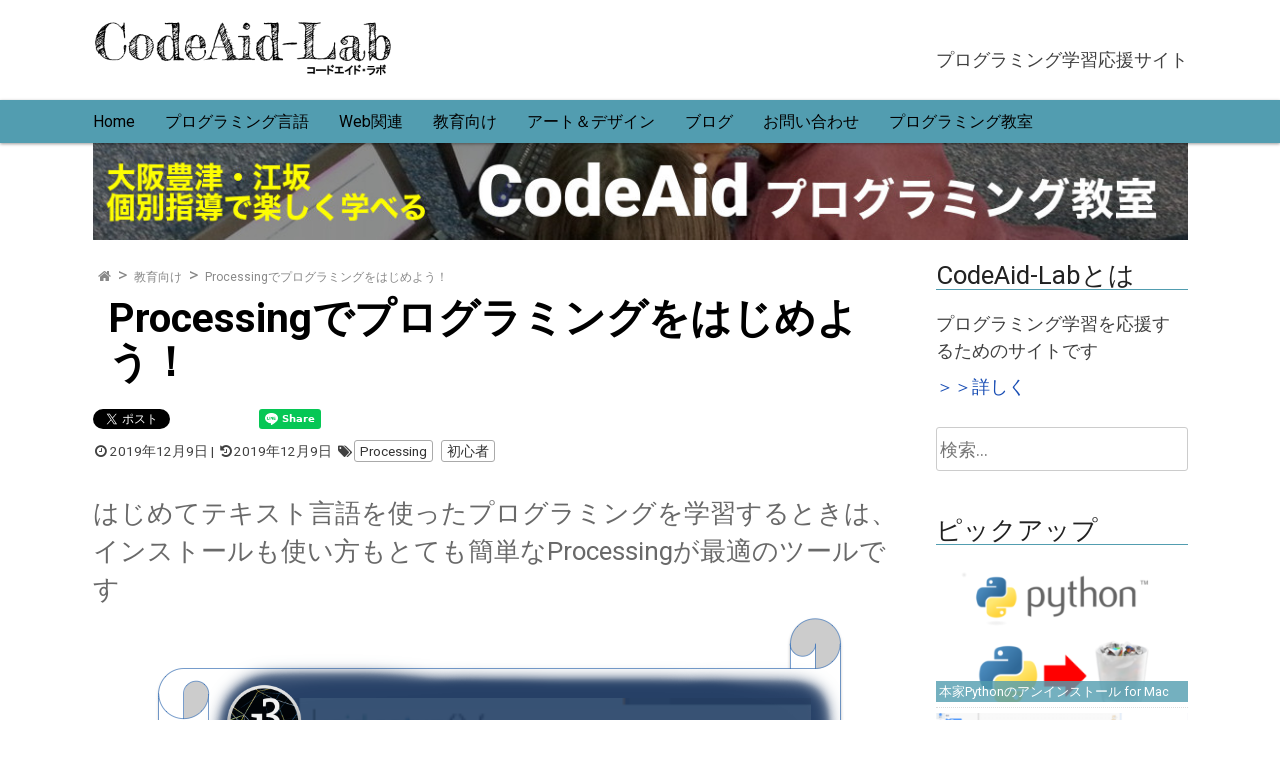

--- FILE ---
content_type: text/html; charset=UTF-8
request_url: https://codeaid.jp/processing-hajime/
body_size: 19810
content:
<!DOCTYPE html>
<html lang="ja">
<head prefix="og: http://ogp.me/ns# fb: http://ogp.me/ns/fb# article: http://ogp.me/ns/article#">
<meta charset="UTF-8">

<title>
Processingでプログラミングをはじめよう！ &#8211; CodeAid-Lab（コードエイド・ラボ）</title>

<meta name="viewport" content="width=device-width, initial-scale=1">


  <meta name="description" content="はじめてテキスト言語を使ったプログラミングを学習するときは、インストールも使い方もとても簡単なProcessingが最適のツールです">

              <meta name="keywords" content="Processing,初心者,教育向け">
  
  <meta property="og:type" content="article">
  <meta property="og:title" content="Processingでプログラミングをはじめよう！">
  <meta property="og:url" content="https://codeaid.jp/processing-hajime/">
  <meta property="og:description" content="はじめてテキスト言語を使ったプログラミングを学習するときは、インストールも使い方もとても簡単なProcessingが最適のツールです">
  <meta property="og:image" content="https://codeaid.jp/wp-content/uploads/2019/12/Processing-hajime-top.png">


<meta property="og:site_name" content="CodeAid-Lab（コードエイド・ラボ）">
<meta property="og:locale" content="ja_JP">
<meta property="og:locale:alternate" content="en_US">
<meta property="og:locale:alternate" content="en_GB">
<meta property="og:locale:alternate" content="zh_TW">
<meta property="fb:app_id" content="2002804263297057">
<meta name="twitter:site" content="@CodeAidxx">
<meta name="twitter:creator" content="@CodeAidxx">
<meta name="twitter:card" content="summary_large_image">

<link rel="shortcut icon" type="image/x-icon" href="https://codeaid.jp/wp-content/themes/codeaid/img/favicon.ico" />

<title>Processingでプログラミングをはじめよう！ &#8211; CodeAid-Lab（コードエイド・ラボ）</title>
<meta name='robots' content='max-image-preview:large' />
	<style>img:is([sizes="auto" i], [sizes^="auto," i]) { contain-intrinsic-size: 3000px 1500px }</style>
	<link rel='dns-prefetch' href='//maxcdn.bootstrapcdn.com' />
<link rel='dns-prefetch' href='//fonts.googleapis.com' />
<link rel="alternate" type="application/rss+xml" title="CodeAid-Lab（コードエイド・ラボ） &raquo; フィード" href="https://codeaid.jp/feed/" />
<link rel="alternate" type="application/rss+xml" title="CodeAid-Lab（コードエイド・ラボ） &raquo; コメントフィード" href="https://codeaid.jp/comments/feed/" />
<script type="text/javascript">
/* <![CDATA[ */
window._wpemojiSettings = {"baseUrl":"https:\/\/s.w.org\/images\/core\/emoji\/16.0.1\/72x72\/","ext":".png","svgUrl":"https:\/\/s.w.org\/images\/core\/emoji\/16.0.1\/svg\/","svgExt":".svg","source":{"concatemoji":"https:\/\/codeaid.jp\/wp-includes\/js\/wp-emoji-release.min.js?ver=6.8.3"}};
/*! This file is auto-generated */
!function(s,n){var o,i,e;function c(e){try{var t={supportTests:e,timestamp:(new Date).valueOf()};sessionStorage.setItem(o,JSON.stringify(t))}catch(e){}}function p(e,t,n){e.clearRect(0,0,e.canvas.width,e.canvas.height),e.fillText(t,0,0);var t=new Uint32Array(e.getImageData(0,0,e.canvas.width,e.canvas.height).data),a=(e.clearRect(0,0,e.canvas.width,e.canvas.height),e.fillText(n,0,0),new Uint32Array(e.getImageData(0,0,e.canvas.width,e.canvas.height).data));return t.every(function(e,t){return e===a[t]})}function u(e,t){e.clearRect(0,0,e.canvas.width,e.canvas.height),e.fillText(t,0,0);for(var n=e.getImageData(16,16,1,1),a=0;a<n.data.length;a++)if(0!==n.data[a])return!1;return!0}function f(e,t,n,a){switch(t){case"flag":return n(e,"\ud83c\udff3\ufe0f\u200d\u26a7\ufe0f","\ud83c\udff3\ufe0f\u200b\u26a7\ufe0f")?!1:!n(e,"\ud83c\udde8\ud83c\uddf6","\ud83c\udde8\u200b\ud83c\uddf6")&&!n(e,"\ud83c\udff4\udb40\udc67\udb40\udc62\udb40\udc65\udb40\udc6e\udb40\udc67\udb40\udc7f","\ud83c\udff4\u200b\udb40\udc67\u200b\udb40\udc62\u200b\udb40\udc65\u200b\udb40\udc6e\u200b\udb40\udc67\u200b\udb40\udc7f");case"emoji":return!a(e,"\ud83e\udedf")}return!1}function g(e,t,n,a){var r="undefined"!=typeof WorkerGlobalScope&&self instanceof WorkerGlobalScope?new OffscreenCanvas(300,150):s.createElement("canvas"),o=r.getContext("2d",{willReadFrequently:!0}),i=(o.textBaseline="top",o.font="600 32px Arial",{});return e.forEach(function(e){i[e]=t(o,e,n,a)}),i}function t(e){var t=s.createElement("script");t.src=e,t.defer=!0,s.head.appendChild(t)}"undefined"!=typeof Promise&&(o="wpEmojiSettingsSupports",i=["flag","emoji"],n.supports={everything:!0,everythingExceptFlag:!0},e=new Promise(function(e){s.addEventListener("DOMContentLoaded",e,{once:!0})}),new Promise(function(t){var n=function(){try{var e=JSON.parse(sessionStorage.getItem(o));if("object"==typeof e&&"number"==typeof e.timestamp&&(new Date).valueOf()<e.timestamp+604800&&"object"==typeof e.supportTests)return e.supportTests}catch(e){}return null}();if(!n){if("undefined"!=typeof Worker&&"undefined"!=typeof OffscreenCanvas&&"undefined"!=typeof URL&&URL.createObjectURL&&"undefined"!=typeof Blob)try{var e="postMessage("+g.toString()+"("+[JSON.stringify(i),f.toString(),p.toString(),u.toString()].join(",")+"));",a=new Blob([e],{type:"text/javascript"}),r=new Worker(URL.createObjectURL(a),{name:"wpTestEmojiSupports"});return void(r.onmessage=function(e){c(n=e.data),r.terminate(),t(n)})}catch(e){}c(n=g(i,f,p,u))}t(n)}).then(function(e){for(var t in e)n.supports[t]=e[t],n.supports.everything=n.supports.everything&&n.supports[t],"flag"!==t&&(n.supports.everythingExceptFlag=n.supports.everythingExceptFlag&&n.supports[t]);n.supports.everythingExceptFlag=n.supports.everythingExceptFlag&&!n.supports.flag,n.DOMReady=!1,n.readyCallback=function(){n.DOMReady=!0}}).then(function(){return e}).then(function(){var e;n.supports.everything||(n.readyCallback(),(e=n.source||{}).concatemoji?t(e.concatemoji):e.wpemoji&&e.twemoji&&(t(e.twemoji),t(e.wpemoji)))}))}((window,document),window._wpemojiSettings);
/* ]]> */
</script>
<style id='wp-emoji-styles-inline-css' type='text/css'>

	img.wp-smiley, img.emoji {
		display: inline !important;
		border: none !important;
		box-shadow: none !important;
		height: 1em !important;
		width: 1em !important;
		margin: 0 0.07em !important;
		vertical-align: -0.1em !important;
		background: none !important;
		padding: 0 !important;
	}
</style>
<link rel='stylesheet' id='wp-block-library-css' href='https://codeaid.jp/wp-includes/css/dist/block-library/style.min.css?ver=6.8.3' type='text/css' media='all' />
<style id='wp-block-library-theme-inline-css' type='text/css'>
.wp-block-audio :where(figcaption){color:#555;font-size:13px;text-align:center}.is-dark-theme .wp-block-audio :where(figcaption){color:#ffffffa6}.wp-block-audio{margin:0 0 1em}.wp-block-code{border:1px solid #ccc;border-radius:4px;font-family:Menlo,Consolas,monaco,monospace;padding:.8em 1em}.wp-block-embed :where(figcaption){color:#555;font-size:13px;text-align:center}.is-dark-theme .wp-block-embed :where(figcaption){color:#ffffffa6}.wp-block-embed{margin:0 0 1em}.blocks-gallery-caption{color:#555;font-size:13px;text-align:center}.is-dark-theme .blocks-gallery-caption{color:#ffffffa6}:root :where(.wp-block-image figcaption){color:#555;font-size:13px;text-align:center}.is-dark-theme :root :where(.wp-block-image figcaption){color:#ffffffa6}.wp-block-image{margin:0 0 1em}.wp-block-pullquote{border-bottom:4px solid;border-top:4px solid;color:currentColor;margin-bottom:1.75em}.wp-block-pullquote cite,.wp-block-pullquote footer,.wp-block-pullquote__citation{color:currentColor;font-size:.8125em;font-style:normal;text-transform:uppercase}.wp-block-quote{border-left:.25em solid;margin:0 0 1.75em;padding-left:1em}.wp-block-quote cite,.wp-block-quote footer{color:currentColor;font-size:.8125em;font-style:normal;position:relative}.wp-block-quote:where(.has-text-align-right){border-left:none;border-right:.25em solid;padding-left:0;padding-right:1em}.wp-block-quote:where(.has-text-align-center){border:none;padding-left:0}.wp-block-quote.is-large,.wp-block-quote.is-style-large,.wp-block-quote:where(.is-style-plain){border:none}.wp-block-search .wp-block-search__label{font-weight:700}.wp-block-search__button{border:1px solid #ccc;padding:.375em .625em}:where(.wp-block-group.has-background){padding:1.25em 2.375em}.wp-block-separator.has-css-opacity{opacity:.4}.wp-block-separator{border:none;border-bottom:2px solid;margin-left:auto;margin-right:auto}.wp-block-separator.has-alpha-channel-opacity{opacity:1}.wp-block-separator:not(.is-style-wide):not(.is-style-dots){width:100px}.wp-block-separator.has-background:not(.is-style-dots){border-bottom:none;height:1px}.wp-block-separator.has-background:not(.is-style-wide):not(.is-style-dots){height:2px}.wp-block-table{margin:0 0 1em}.wp-block-table td,.wp-block-table th{word-break:normal}.wp-block-table :where(figcaption){color:#555;font-size:13px;text-align:center}.is-dark-theme .wp-block-table :where(figcaption){color:#ffffffa6}.wp-block-video :where(figcaption){color:#555;font-size:13px;text-align:center}.is-dark-theme .wp-block-video :where(figcaption){color:#ffffffa6}.wp-block-video{margin:0 0 1em}:root :where(.wp-block-template-part.has-background){margin-bottom:0;margin-top:0;padding:1.25em 2.375em}
</style>
<style id='classic-theme-styles-inline-css' type='text/css'>
/*! This file is auto-generated */
.wp-block-button__link{color:#fff;background-color:#32373c;border-radius:9999px;box-shadow:none;text-decoration:none;padding:calc(.667em + 2px) calc(1.333em + 2px);font-size:1.125em}.wp-block-file__button{background:#32373c;color:#fff;text-decoration:none}
</style>
<style id='global-styles-inline-css' type='text/css'>
:root{--wp--preset--aspect-ratio--square: 1;--wp--preset--aspect-ratio--4-3: 4/3;--wp--preset--aspect-ratio--3-4: 3/4;--wp--preset--aspect-ratio--3-2: 3/2;--wp--preset--aspect-ratio--2-3: 2/3;--wp--preset--aspect-ratio--16-9: 16/9;--wp--preset--aspect-ratio--9-16: 9/16;--wp--preset--color--black: #000000;--wp--preset--color--cyan-bluish-gray: #abb8c3;--wp--preset--color--white: #ffffff;--wp--preset--color--pale-pink: #f78da7;--wp--preset--color--vivid-red: #cf2e2e;--wp--preset--color--luminous-vivid-orange: #ff6900;--wp--preset--color--luminous-vivid-amber: #fcb900;--wp--preset--color--light-green-cyan: #7bdcb5;--wp--preset--color--vivid-green-cyan: #00d084;--wp--preset--color--pale-cyan-blue: #8ed1fc;--wp--preset--color--vivid-cyan-blue: #0693e3;--wp--preset--color--vivid-purple: #9b51e0;--wp--preset--gradient--vivid-cyan-blue-to-vivid-purple: linear-gradient(135deg,rgba(6,147,227,1) 0%,rgb(155,81,224) 100%);--wp--preset--gradient--light-green-cyan-to-vivid-green-cyan: linear-gradient(135deg,rgb(122,220,180) 0%,rgb(0,208,130) 100%);--wp--preset--gradient--luminous-vivid-amber-to-luminous-vivid-orange: linear-gradient(135deg,rgba(252,185,0,1) 0%,rgba(255,105,0,1) 100%);--wp--preset--gradient--luminous-vivid-orange-to-vivid-red: linear-gradient(135deg,rgba(255,105,0,1) 0%,rgb(207,46,46) 100%);--wp--preset--gradient--very-light-gray-to-cyan-bluish-gray: linear-gradient(135deg,rgb(238,238,238) 0%,rgb(169,184,195) 100%);--wp--preset--gradient--cool-to-warm-spectrum: linear-gradient(135deg,rgb(74,234,220) 0%,rgb(151,120,209) 20%,rgb(207,42,186) 40%,rgb(238,44,130) 60%,rgb(251,105,98) 80%,rgb(254,248,76) 100%);--wp--preset--gradient--blush-light-purple: linear-gradient(135deg,rgb(255,206,236) 0%,rgb(152,150,240) 100%);--wp--preset--gradient--blush-bordeaux: linear-gradient(135deg,rgb(254,205,165) 0%,rgb(254,45,45) 50%,rgb(107,0,62) 100%);--wp--preset--gradient--luminous-dusk: linear-gradient(135deg,rgb(255,203,112) 0%,rgb(199,81,192) 50%,rgb(65,88,208) 100%);--wp--preset--gradient--pale-ocean: linear-gradient(135deg,rgb(255,245,203) 0%,rgb(182,227,212) 50%,rgb(51,167,181) 100%);--wp--preset--gradient--electric-grass: linear-gradient(135deg,rgb(202,248,128) 0%,rgb(113,206,126) 100%);--wp--preset--gradient--midnight: linear-gradient(135deg,rgb(2,3,129) 0%,rgb(40,116,252) 100%);--wp--preset--font-size--small: 13px;--wp--preset--font-size--medium: 20px;--wp--preset--font-size--large: 36px;--wp--preset--font-size--x-large: 42px;--wp--preset--spacing--20: 0.44rem;--wp--preset--spacing--30: 0.67rem;--wp--preset--spacing--40: 1rem;--wp--preset--spacing--50: 1.5rem;--wp--preset--spacing--60: 2.25rem;--wp--preset--spacing--70: 3.38rem;--wp--preset--spacing--80: 5.06rem;--wp--preset--shadow--natural: 6px 6px 9px rgba(0, 0, 0, 0.2);--wp--preset--shadow--deep: 12px 12px 50px rgba(0, 0, 0, 0.4);--wp--preset--shadow--sharp: 6px 6px 0px rgba(0, 0, 0, 0.2);--wp--preset--shadow--outlined: 6px 6px 0px -3px rgba(255, 255, 255, 1), 6px 6px rgba(0, 0, 0, 1);--wp--preset--shadow--crisp: 6px 6px 0px rgba(0, 0, 0, 1);}:where(.is-layout-flex){gap: 0.5em;}:where(.is-layout-grid){gap: 0.5em;}body .is-layout-flex{display: flex;}.is-layout-flex{flex-wrap: wrap;align-items: center;}.is-layout-flex > :is(*, div){margin: 0;}body .is-layout-grid{display: grid;}.is-layout-grid > :is(*, div){margin: 0;}:where(.wp-block-columns.is-layout-flex){gap: 2em;}:where(.wp-block-columns.is-layout-grid){gap: 2em;}:where(.wp-block-post-template.is-layout-flex){gap: 1.25em;}:where(.wp-block-post-template.is-layout-grid){gap: 1.25em;}.has-black-color{color: var(--wp--preset--color--black) !important;}.has-cyan-bluish-gray-color{color: var(--wp--preset--color--cyan-bluish-gray) !important;}.has-white-color{color: var(--wp--preset--color--white) !important;}.has-pale-pink-color{color: var(--wp--preset--color--pale-pink) !important;}.has-vivid-red-color{color: var(--wp--preset--color--vivid-red) !important;}.has-luminous-vivid-orange-color{color: var(--wp--preset--color--luminous-vivid-orange) !important;}.has-luminous-vivid-amber-color{color: var(--wp--preset--color--luminous-vivid-amber) !important;}.has-light-green-cyan-color{color: var(--wp--preset--color--light-green-cyan) !important;}.has-vivid-green-cyan-color{color: var(--wp--preset--color--vivid-green-cyan) !important;}.has-pale-cyan-blue-color{color: var(--wp--preset--color--pale-cyan-blue) !important;}.has-vivid-cyan-blue-color{color: var(--wp--preset--color--vivid-cyan-blue) !important;}.has-vivid-purple-color{color: var(--wp--preset--color--vivid-purple) !important;}.has-black-background-color{background-color: var(--wp--preset--color--black) !important;}.has-cyan-bluish-gray-background-color{background-color: var(--wp--preset--color--cyan-bluish-gray) !important;}.has-white-background-color{background-color: var(--wp--preset--color--white) !important;}.has-pale-pink-background-color{background-color: var(--wp--preset--color--pale-pink) !important;}.has-vivid-red-background-color{background-color: var(--wp--preset--color--vivid-red) !important;}.has-luminous-vivid-orange-background-color{background-color: var(--wp--preset--color--luminous-vivid-orange) !important;}.has-luminous-vivid-amber-background-color{background-color: var(--wp--preset--color--luminous-vivid-amber) !important;}.has-light-green-cyan-background-color{background-color: var(--wp--preset--color--light-green-cyan) !important;}.has-vivid-green-cyan-background-color{background-color: var(--wp--preset--color--vivid-green-cyan) !important;}.has-pale-cyan-blue-background-color{background-color: var(--wp--preset--color--pale-cyan-blue) !important;}.has-vivid-cyan-blue-background-color{background-color: var(--wp--preset--color--vivid-cyan-blue) !important;}.has-vivid-purple-background-color{background-color: var(--wp--preset--color--vivid-purple) !important;}.has-black-border-color{border-color: var(--wp--preset--color--black) !important;}.has-cyan-bluish-gray-border-color{border-color: var(--wp--preset--color--cyan-bluish-gray) !important;}.has-white-border-color{border-color: var(--wp--preset--color--white) !important;}.has-pale-pink-border-color{border-color: var(--wp--preset--color--pale-pink) !important;}.has-vivid-red-border-color{border-color: var(--wp--preset--color--vivid-red) !important;}.has-luminous-vivid-orange-border-color{border-color: var(--wp--preset--color--luminous-vivid-orange) !important;}.has-luminous-vivid-amber-border-color{border-color: var(--wp--preset--color--luminous-vivid-amber) !important;}.has-light-green-cyan-border-color{border-color: var(--wp--preset--color--light-green-cyan) !important;}.has-vivid-green-cyan-border-color{border-color: var(--wp--preset--color--vivid-green-cyan) !important;}.has-pale-cyan-blue-border-color{border-color: var(--wp--preset--color--pale-cyan-blue) !important;}.has-vivid-cyan-blue-border-color{border-color: var(--wp--preset--color--vivid-cyan-blue) !important;}.has-vivid-purple-border-color{border-color: var(--wp--preset--color--vivid-purple) !important;}.has-vivid-cyan-blue-to-vivid-purple-gradient-background{background: var(--wp--preset--gradient--vivid-cyan-blue-to-vivid-purple) !important;}.has-light-green-cyan-to-vivid-green-cyan-gradient-background{background: var(--wp--preset--gradient--light-green-cyan-to-vivid-green-cyan) !important;}.has-luminous-vivid-amber-to-luminous-vivid-orange-gradient-background{background: var(--wp--preset--gradient--luminous-vivid-amber-to-luminous-vivid-orange) !important;}.has-luminous-vivid-orange-to-vivid-red-gradient-background{background: var(--wp--preset--gradient--luminous-vivid-orange-to-vivid-red) !important;}.has-very-light-gray-to-cyan-bluish-gray-gradient-background{background: var(--wp--preset--gradient--very-light-gray-to-cyan-bluish-gray) !important;}.has-cool-to-warm-spectrum-gradient-background{background: var(--wp--preset--gradient--cool-to-warm-spectrum) !important;}.has-blush-light-purple-gradient-background{background: var(--wp--preset--gradient--blush-light-purple) !important;}.has-blush-bordeaux-gradient-background{background: var(--wp--preset--gradient--blush-bordeaux) !important;}.has-luminous-dusk-gradient-background{background: var(--wp--preset--gradient--luminous-dusk) !important;}.has-pale-ocean-gradient-background{background: var(--wp--preset--gradient--pale-ocean) !important;}.has-electric-grass-gradient-background{background: var(--wp--preset--gradient--electric-grass) !important;}.has-midnight-gradient-background{background: var(--wp--preset--gradient--midnight) !important;}.has-small-font-size{font-size: var(--wp--preset--font-size--small) !important;}.has-medium-font-size{font-size: var(--wp--preset--font-size--medium) !important;}.has-large-font-size{font-size: var(--wp--preset--font-size--large) !important;}.has-x-large-font-size{font-size: var(--wp--preset--font-size--x-large) !important;}
:where(.wp-block-post-template.is-layout-flex){gap: 1.25em;}:where(.wp-block-post-template.is-layout-grid){gap: 1.25em;}
:where(.wp-block-columns.is-layout-flex){gap: 2em;}:where(.wp-block-columns.is-layout-grid){gap: 2em;}
:root :where(.wp-block-pullquote){font-size: 1.5em;line-height: 1.6;}
</style>
<link rel='stylesheet' id='contact-form-7-css' href='https://codeaid.jp/wp-content/plugins/contact-form-7/includes/css/styles.css?ver=6.1' type='text/css' media='all' />
<link rel='stylesheet' id='show-adsense-style-css' href='https://codeaid.jp/wp-content/plugins/show-adsense/style.css?ver=1769069180' type='text/css' media='all' />
<link rel='stylesheet' id='toc-screen-css' href='https://codeaid.jp/wp-content/plugins/table-of-contents-plus/screen.min.css?ver=2411.1' type='text/css' media='all' />
<style id='toc-screen-inline-css' type='text/css'>
div#toc_container {width: 100%;}
</style>
<link rel='stylesheet' id='bootstrap-style-css' href='https://maxcdn.bootstrapcdn.com/bootstrap/3.3.7/css/bootstrap.min.css?ver=6.8.3' type='text/css' media='all' />
<link rel='stylesheet' id='codeaid-style-css' href='https://codeaid.jp/wp-content/themes/codeaid/style.css?ver=1769069180' type='text/css' media='all' />
<link rel='stylesheet' id='font-awesome-css' href='//maxcdn.bootstrapcdn.com/font-awesome/4.7.0/css/font-awesome.min.css?ver=6.8.3' type='text/css' media='all' />
<link rel='stylesheet' id='google-font-css' href='https://fonts.googleapis.com/css?family=Ubuntu+Mono%3A400%2C700%7CRoboto+Condensed%3A300%2C400%2C700%7CRoboto+Slab%3A300%2C400%2C700%7CRoboto%3A300%2C400%2C700%2C900&#038;ver=6.8.3' type='text/css' media='all' />
<link rel='stylesheet' id='google-mplus1p-css' href='https://fonts.googleapis.com/earlyaccess/mplus1p.css?ver=6.8.3' type='text/css' media='all' />
<link rel='stylesheet' id='google-roundedmplus1c-css' href='https://fonts.googleapis.com/earlyaccess/roundedmplus1c.css?ver=6.8.3' type='text/css' media='all' />
<link rel='stylesheet' id='fancybox-css' href='https://codeaid.jp/wp-content/plugins/easy-fancybox/fancybox/1.5.4/jquery.fancybox.min.css?ver=6.8.3' type='text/css' media='screen' />
<style id='fancybox-inline-css' type='text/css'>
#fancybox-outer{background:#ffffff}#fancybox-content{background:#ffffff;border-color:#ffffff;color:#000000;}#fancybox-title,#fancybox-title-float-main{color:#fff}
</style>
<link rel='stylesheet' id='tablepress-default-css' href='https://codeaid.jp/wp-content/tablepress-combined.min.css?ver=16' type='text/css' media='all' />
<script type="text/javascript" src="https://codeaid.jp/wp-includes/js/jquery/jquery.min.js?ver=3.7.1" id="jquery-core-js"></script>
<script type="text/javascript" src="https://codeaid.jp/wp-includes/js/jquery/jquery-migrate.min.js?ver=3.4.1" id="jquery-migrate-js"></script>
<script type="text/javascript" src="https://maxcdn.bootstrapcdn.com/bootstrap/3.3.7/js/bootstrap.min.js?ver=6.8.3" id="bootstrap-script-js"></script>
<script type="text/javascript" src="https://codeaid.jp/wp-content/themes/codeaid/js/navbtn.js?ver=6.8.3" id="navbtn-script-js"></script>
<script type="text/javascript" src="https://codeaid.jp/wp-content/themes/codeaid/js/header-fix.js?ver=6.8.3" id="header-fix-js"></script>
<script type="text/javascript" src="https://codeaid.jp/wp-content/themes/codeaid/js/gotop-btn.js?ver=6.8.3" id="gotop-btn-js"></script>
<link rel="https://api.w.org/" href="https://codeaid.jp/wp-json/" /><link rel="alternate" title="JSON" type="application/json" href="https://codeaid.jp/wp-json/wp/v2/posts/2341" /><link rel="EditURI" type="application/rsd+xml" title="RSD" href="https://codeaid.jp/xmlrpc.php?rsd" />
<meta name="generator" content="WordPress 6.8.3" />
<link rel="canonical" href="https://codeaid.jp/processing-hajime/" />
<link rel='shortlink' href='https://codeaid.jp/?p=2341' />
<link rel="alternate" title="oEmbed (JSON)" type="application/json+oembed" href="https://codeaid.jp/wp-json/oembed/1.0/embed?url=https%3A%2F%2Fcodeaid.jp%2Fprocessing-hajime%2F" />
<link rel="alternate" title="oEmbed (XML)" type="text/xml+oembed" href="https://codeaid.jp/wp-json/oembed/1.0/embed?url=https%3A%2F%2Fcodeaid.jp%2Fprocessing-hajime%2F&#038;format=xml" />
  <style type="text/css">
      .site-title,
    .site-description {
      position: absolute;
      clip: rect(1px, 1px, 1px, 1px);
    }
    </style>
  
<!-- Global Site Tag (gtag.js) - Google Analytics -->
<script async src="https://www.googletagmanager.com/gtag/js?id=UA-75719561-7"></script>
<script>
  window.dataLayer = window.dataLayer || [];
  function gtag(){dataLayer.push(arguments)};
  gtag('js', new Date());

  gtag('config', 'UA-75719561-7');
</script>

<script async src="//pagead2.googlesyndication.com/pagead/js/adsbygoogle.js"></script>
<script>
     (adsbygoogle = window.adsbygoogle || []).push({
          google_ad_client: "ca-pub-6212569927869845",
          enable_page_level_ads: true
     });
</script>

</head>

<body class="wp-singular post-template-default single single-post postid-2341 single-format-standard wp-theme-codeaid">
<div id="page" class="site">
  <a class="skip-link screen-reader-text" href="#content">内容をスキップ</a>

  <header id="masthead" class="site-header" role="banner">
    <div class="row">
      <div class="site-branding col-sm-6">
        <h1 class="site-logo">
          <a href="https://codeaid.jp/">
            <img src="https://codeaid.jp/wp-content/themes/codeaid/img/logo.png" alt="codeaid" />
          </a>
        </h1>
      </div>
      <div class="site-subtitle col-sm-6">
        プログラミング学習応援サイト
      </div>
    </div>
    <div id="site-navi" class="main-navi">
      <div id="small-navi">
        <button type="button" id="navbtn">
        <i class="fa fa-bars"></i><span>MENU</span>
        </button>
      </div>
      <div class="row">
        <div class="col-md-12">
          <nav class="header-nav"><ul id="menu-header-menu" class="menu"><li id="menu-item-46" class="menu-item menu-item-type-post_type menu-item-object-page menu-item-home menu-item-46"><a href="https://codeaid.jp/">Home</a></li>
<li id="menu-item-45" class="menu-item menu-item-type-post_type menu-item-object-page menu-item-45"><a href="https://codeaid.jp/progs/">プログラミング言語</a></li>
<li id="menu-item-44" class="menu-item menu-item-type-post_type menu-item-object-page menu-item-44"><a href="https://codeaid.jp/webs/">Web関連</a></li>
<li id="menu-item-41" class="menu-item menu-item-type-post_type menu-item-object-page menu-item-41"><a href="https://codeaid.jp/edus/">教育向け</a></li>
<li id="menu-item-3512" class="menu-item menu-item-type-post_type menu-item-object-page menu-item-3512"><a href="https://codeaid.jp/artdesign/">アート＆デザイン</a></li>
<li id="menu-item-40" class="menu-item menu-item-type-post_type menu-item-object-page menu-item-40"><a href="https://codeaid.jp/blogs/">ブログ</a></li>
<li id="menu-item-53" class="menu-item menu-item-type-post_type menu-item-object-page menu-item-53"><a href="https://codeaid.jp/contact/">お問い合わせ</a></li>
<li id="menu-item-1163" class="menu-item menu-item-type-custom menu-item-object-custom menu-item-1163"><a href="https://codeaid.jp/school">プログラミング教室</a></li>
</ul></nav>        </div>
      </div>
    </div>
    <!-- #site-navigation -->
          <div class="row">
        <div class="school-banner col-md-12 col-sm-12 col-xs-12">
            <a href="https://codeaid.jp/school">
              <div class="school-banner">
                <img src="https://codeaid.jp/wp-content/themes/codeaid/img/school-banner.jpg" alt="">
              </div>
            </a>
        </div>
      </div>
        <!-- #school-banner -->
  </header>
  <!-- #masthead -->

  <div class="row">
    <div class="col-md-12">
          </div>
  </div>

  <div id="content" class="site-content row">

  <div id="primary" class="content-area col-md-9">
    <div class="bread">
                                <ol>
            <li><a href="https://codeaid.jp">
            <i class="fa fa-home"></i><span>TOP</span>
            </a></li>

            <li>
            <a href="https://codeaid.jp/category/edus/">教育向け</a></li><li>            <a>Processingでプログラミングをはじめよう！</a>
            </li>
          </ol>
                  </div>
    <main id="main" class="site-main" role="main">

    <article id="post-2341" class="post-2341 post type-post status-publish format-standard has-post-thumbnail hentry category-edus tag-processing tag-novice">
  <header class="entry-header">
    <h1 class="entry-title">Processingでプログラミングをはじめよう！</h1>

    <ul class="sns-wrap">
    <li>
      <a href="https://twitter.com/share" class="twitter-share-button">Tweet</a>
    </li>
    <li>
      <div class="fb-like" data-href="https://codeaid.jp/processing-hajime/" data-layout="button_count" data-action="like" data-size="small" data-show-faces="true" data-share="true"></div>
    </li>
    <li>
      <a href="http://b.hatena.ne.jp/entry/" class="hatena-bookmark-button" data-hatena-bookmark-layout="basic-counter" title="このエントリーをはてなブックマークに追加"><img src="https://b.st-hatena.com/images/entry-button/button-only@2x.png" alt="このエントリーをはてなブックマークに追加" width="20" height="20" style="border: none;" /></a>
      </li>
    <li>
      <div class="line-it-button" data-type="share-a" data-url="https://media.line.me/en/how_to_install" style="display: none;"></div>
    </li>
    </ul>

    <div class="entry-meta">
      <span class="posted-on"><i class="fa fa-clock-o fa-fw" aria-hidden="true"></i><time class="entry-date published" datetime="2019-12-09T22:22:58+09:00">2019年12月9日</time> | <i class="fa fa-history fa-fw" aria-hidden="true"></i><time class="updated" datetime="2019-12-09T23:15:41+09:00">2019年12月9日</time></span>
      
    <span class="tags-links">
      <i class="fa fa-tags fa-fw" aria-hidden="true"></i><a href="https://codeaid.jp/tag/processing/" rel="tag">Processing</a> <a href="https://codeaid.jp/tag/novice/" rel="tag">初心者</a>     </span>
    </div><!-- .entry-meta -->
  </header><!-- .entry-header -->

  <div class="entry-content">
            			<div class="entry-summary-post">
  				          <p>はじめてテキスト言語を使ったプログラミングを学習するときは、インストールも使い方もとても簡単なProcessingが最適のツールです</p>
  			</div><!-- .entry-summary-post -->
      		    
	<div class="post-thumbnail">
		<img width="689" height="407" src="https://codeaid.jp/wp-content/uploads/2019/12/Processing-hajime-top.png" class="attachment-post-thumbnail size-post-thumbnail wp-post-image" alt="" decoding="async" fetchpriority="high" srcset="https://codeaid.jp/wp-content/uploads/2019/12/Processing-hajime-top.png 689w, https://codeaid.jp/wp-content/uploads/2019/12/Processing-hajime-top-300x177.png 300w" sizes="(max-width: 689px) 100vw, 689px" />	</div><!-- .post-thumbnail -->

	    <div class="adsense-code"><script async src="//pagead2.googlesyndication.com/pagead/js/adsbygoogle.js"></script>
<!-- codeaid-responsive-header -->
<ins class="adsbygoogle"
     style="display:block"
     data-ad-client="ca-pub-6212569927869845"
     data-ad-slot="2355589586"
     data-ad-format="auto"></ins>
<script>
(adsbygoogle = window.adsbygoogle || []).push({});
</script></div>
<h2 class="wp-block-heading">Processingについて</h2>



<p>もともとProcessingは電子アートとビジュアルデザインのために作られた統合開発環境です。</p>



<p>プログラミングすることで様々なデザインを描画することができます。</p>



<p>極力詳細な設定などをせずに作成できるように考慮されています。</p>



<p>またその場で実行してすぐに結果を目で見てわかるようになっています。</p>



<p>感覚的にテキスト言語でプログラムするScratchのような感じ、と言うと言い過ぎかもしれませんが、直感的には似ているところもあると思います。</p>



<p>プログラムを書いて実行ボタン（矢印ボタン）を押すだけで実行されます。</p>



<p>絵を描くだけでなく、アニメやゲームも作成できます。</p>



<p>使用する言語は初期設定ではJavaとなります。</p>



<p>Processing用に本来のJavaをより単純化して使用できるようになっています。</p>



<p>Javaを動作させるためのJDKのセットアップなどは必要ありません。</p>



<p>Processingをインストールするだけですぐに使えます。</p>



<p>また、Java以外の言語もModesに追加インストールするだけで利用することができます。</p>



<p>例えばProcessingでPythonを使いたい場合、ModesにPythonを追加インストールすることで、Pythonモードを選択できるようになります。</p>



<p>それではProcessingのインストールと基本的な使い方について説明します。</p>



<h2 class="wp-block-heading">インストール</h2>



<p>まずはProcessingを以下のサイトからダウンロードします。<br> <a rel="noreferrer noopener" aria-label="Processing公式サイト (新しいタブで開く)" href="https://processing.org/download/" target="_blank">Processing公式サイト</a></p>



<figure class="wp-block-image size-large"><img decoding="async" width="921" height="438" src="https://codeaid.jp/wp-content/uploads/2019/12/Processing-hajime1.png" alt="" class="wp-image-2342" srcset="https://codeaid.jp/wp-content/uploads/2019/12/Processing-hajime1.png 921w, https://codeaid.jp/wp-content/uploads/2019/12/Processing-hajime1-300x143.png 300w, https://codeaid.jp/wp-content/uploads/2019/12/Processing-hajime1-768x365.png 768w" sizes="(max-width: 921px) 100vw, 921px" /></figure>



<p>Windows、Linux、macOS用がダウンロードできます。</p>



<p>それぞれお使いのOSに合わせてダウンロードしてください。</p>



<p>ダウンロードしてから、インストールとアプリ実行までは簡単な作業なので、macOSとWindowsでそれぞれ以下に説明します。</p>



<h3 class="wp-block-heading">macOS</h3>



<p>圧縮ファイルがダウンロードされますので、それを解凍します。</p>



<figure class="wp-block-image size-large"><a href="https://codeaid.jp/wp-content/uploads/2019/12/Processing-hajime2.png"><img decoding="async" width="593" height="47" src="https://codeaid.jp/wp-content/uploads/2019/12/Processing-hajime2.png" alt="" class="wp-image-2343" srcset="https://codeaid.jp/wp-content/uploads/2019/12/Processing-hajime2.png 593w, https://codeaid.jp/wp-content/uploads/2019/12/Processing-hajime2-300x24.png 300w" sizes="(max-width: 593px) 100vw, 593px" /></a></figure>



<p>解凍すると、macOSではアプリケーションファイルが現れます。</p>



<figure class="wp-block-image size-large"><a href="https://codeaid.jp/wp-content/uploads/2019/12/Processing-hajime3.png"><img loading="lazy" decoding="async" width="593" height="49" src="https://codeaid.jp/wp-content/uploads/2019/12/Processing-hajime3.png" alt="" class="wp-image-2344" srcset="https://codeaid.jp/wp-content/uploads/2019/12/Processing-hajime3.png 593w, https://codeaid.jp/wp-content/uploads/2019/12/Processing-hajime3-300x25.png 300w" sizes="auto, (max-width: 593px) 100vw, 593px" /></a></figure>



<p>アプリケーションファイルは任意の場所で実行できますが、ここではアプリケーションフォルダに移動します。</p>



<figure class="wp-block-image size-large"><a href="https://codeaid.jp/wp-content/uploads/2019/12/Processing-hajime4.png"><img loading="lazy" decoding="async" width="380" height="102" src="https://codeaid.jp/wp-content/uploads/2019/12/Processing-hajime4.png" alt="" class="wp-image-2345" srcset="https://codeaid.jp/wp-content/uploads/2019/12/Processing-hajime4.png 380w, https://codeaid.jp/wp-content/uploads/2019/12/Processing-hajime4-300x81.png 300w" sizes="auto, (max-width: 380px) 100vw, 380px" /></a></figure>



<p>そしてLaunchpadもしくはアプリケーションフォルダからProcessing.appを実行します。</p>



<figure class="wp-block-image size-large"><a href="https://codeaid.jp/wp-content/uploads/2019/12/Processing-hajime4-1.png"><img loading="lazy" decoding="async" width="118" height="143" src="https://codeaid.jp/wp-content/uploads/2019/12/Processing-hajime4-1.png" alt="" class="wp-image-2346"/></a></figure>



<p>これでインストールして実行できるようになりました。</p>



<h3 class="wp-block-heading">Windows</h3>



<p>圧縮ファイルがダウンロードされますので、それを解凍します。</p>



<figure class="wp-block-image size-large"><a href="https://codeaid.jp/wp-content/uploads/2019/12/Processing-hajime-win1.png"><img loading="lazy" decoding="async" width="290" height="88" src="https://codeaid.jp/wp-content/uploads/2019/12/Processing-hajime-win1.png" alt="" class="wp-image-2347"/></a></figure>



<p>解凍すると、Windowsでは実行環境が収まったフォルダが現れます。</p>



<figure class="wp-block-image size-large"><a href="https://codeaid.jp/wp-content/uploads/2019/12/Processing-hajime-win2.png"><img loading="lazy" decoding="async" width="273" height="53" src="https://codeaid.jp/wp-content/uploads/2019/12/Processing-hajime-win2.png" alt="" class="wp-image-2348"/></a></figure>



<p>このフォルダに実行ファイルが含まれています。</p>



<p>実行ファイルは任意の場所で実行できますが、ここではC:\ドライブ直下にフォルダごと移動します。</p>



<figure class="wp-block-image size-large"><a href="https://codeaid.jp/wp-content/uploads/2019/12/Processing-hajime-win4.png"><img loading="lazy" decoding="async" width="289" height="90" src="https://codeaid.jp/wp-content/uploads/2019/12/Processing-hajime-win4.png" alt="" class="wp-image-2349"/></a></figure>



<p>そして、フォルダ配下にあるprocessing.exeファイルを実行します。</p>



<figure class="wp-block-image size-large"><a href="https://codeaid.jp/wp-content/uploads/2019/12/Processing-hajime-win3.png"><img loading="lazy" decoding="async" width="178" height="202" src="https://codeaid.jp/wp-content/uploads/2019/12/Processing-hajime-win3.png" alt="" class="wp-image-2350"/></a></figure>



<p>これでインストールして実行できるようになりました。</p>



<h2 class="wp-block-heading">基本的な使い方</h2>



<p>Processingを起動すると以下の画面が表示されます。</p>



<figure class="wp-block-image size-medium"><a href="https://codeaid.jp/wp-content/uploads/2019/12/Processing-hajime5.png"><img loading="lazy" decoding="async" width="300" height="263" src="https://codeaid.jp/wp-content/uploads/2019/12/Processing-hajime5-300x263.png" alt="" class="wp-image-2353" srcset="https://codeaid.jp/wp-content/uploads/2019/12/Processing-hajime5-300x263.png 300w, https://codeaid.jp/wp-content/uploads/2019/12/Processing-hajime5-768x673.png 768w, https://codeaid.jp/wp-content/uploads/2019/12/Processing-hajime5.png 812w" sizes="auto, (max-width: 300px) 100vw, 300px" /></a></figure>



<p>画面中央の白い部分がエディターとなっていて、ここにコーディングして画面上部にある矢印ボタンで実行します。</p>



<p>エディターへの記述は初期設定では英語フォントなので、日本語フォントに変更しておきます。</p>



<p>※プログラムは半角英数字で記述します。コメントや表示するテキストを日本語でコーディングするための設定です。</p>



<p>Processingの設定画面を表示します。</p>



<h3 class="wp-block-heading">macOS</h3>



<figure class="wp-block-image size-large"><a href="https://codeaid.jp/wp-content/uploads/2019/12/Processing-hajime6.png"><img loading="lazy" decoding="async" width="251" height="86" src="https://codeaid.jp/wp-content/uploads/2019/12/Processing-hajime6.png" alt="" class="wp-image-2352"/></a></figure>



<p> フォントの設定で日本語のフォントを選択します。</p>



<figure class="wp-block-image size-medium"><a href="https://codeaid.jp/wp-content/uploads/2019/12/Processing-hajime7.png"><img loading="lazy" decoding="async" width="291" height="300" src="https://codeaid.jp/wp-content/uploads/2019/12/Processing-hajime7-291x300.png" alt="" class="wp-image-2354" srcset="https://codeaid.jp/wp-content/uploads/2019/12/Processing-hajime7-291x300.png 291w, https://codeaid.jp/wp-content/uploads/2019/12/Processing-hajime7.png 723w" sizes="auto, (max-width: 291px) 100vw, 291px" /></a></figure>



<figure class="wp-block-image size-large"><a href="https://codeaid.jp/wp-content/uploads/2019/12/Processing-hajime8.png"><img loading="lazy" decoding="async" width="525" height="173" src="https://codeaid.jp/wp-content/uploads/2019/12/Processing-hajime8.png" alt="" class="wp-image-2355" srcset="https://codeaid.jp/wp-content/uploads/2019/12/Processing-hajime8.png 525w, https://codeaid.jp/wp-content/uploads/2019/12/Processing-hajime8-300x99.png 300w" sizes="auto, (max-width: 525px) 100vw, 525px" /></a></figure>



<h3 class="wp-block-heading">Windows</h3>



<figure class="wp-block-image size-medium"><a href="https://codeaid.jp/wp-content/uploads/2019/12/Processing-hajime-win8.png"><img loading="lazy" decoding="async" width="300" height="259" src="https://codeaid.jp/wp-content/uploads/2019/12/Processing-hajime-win8-300x259.png" alt="" class="wp-image-2356" srcset="https://codeaid.jp/wp-content/uploads/2019/12/Processing-hajime-win8-300x259.png 300w, https://codeaid.jp/wp-content/uploads/2019/12/Processing-hajime-win8.png 686w" sizes="auto, (max-width: 300px) 100vw, 300px" /></a></figure>



<figure class="wp-block-image size-medium"><a href="https://codeaid.jp/wp-content/uploads/2019/12/Processing-hajime-win5-1.png"><img loading="lazy" decoding="async" width="272" height="300" src="https://codeaid.jp/wp-content/uploads/2019/12/Processing-hajime-win5-1-272x300.png" alt="" class="wp-image-2357" srcset="https://codeaid.jp/wp-content/uploads/2019/12/Processing-hajime-win5-1-272x300.png 272w, https://codeaid.jp/wp-content/uploads/2019/12/Processing-hajime-win5-1.png 458w" sizes="auto, (max-width: 272px) 100vw, 272px" /></a></figure>



<p>フォントの設定で日本語のフォントを選択します。</p>



<h2 class="wp-block-heading">簡単なプログラミング</h2>



<p>ここからmacOSでの画面を使って説明します。</p>



<p>WindowsでもUIは同じなので、同じ操作で使用できます。</p>



<p>それでは定番の&#8221;Hello World&#8221;を表示してみましょう。</p>



<p>エディター画面に以下の２行を記述してください。</p>



<pre class="wp-block-code"><code>size(600, 400);
text("Hello World", 100, 100);</code></pre>



<p>これはサイズが横幅600px、縦幅400pxのウィンドウを表示して、Hello WorldをX座標100、Y座標100の位置に表示するといった記述になります。</p>



<p>これはサイズが横幅600px、縦幅400pxのウィンドウを表示して、Hello WorldをX座標100、Y座標100の位置に表示するといった記述になります。</p>



<figure class="wp-block-image size-medium"><a href="https://codeaid.jp/wp-content/uploads/2019/12/Processing-hajime9.png"><img loading="lazy" decoding="async" width="300" height="263" src="https://codeaid.jp/wp-content/uploads/2019/12/Processing-hajime9-300x263.png" alt="" class="wp-image-2358" srcset="https://codeaid.jp/wp-content/uploads/2019/12/Processing-hajime9-300x263.png 300w, https://codeaid.jp/wp-content/uploads/2019/12/Processing-hajime9-768x673.png 768w, https://codeaid.jp/wp-content/uploads/2019/12/Processing-hajime9.png 812w" sizes="auto, (max-width: 300px) 100vw, 300px" /></a></figure>



<p>記述できたら画面上部の矢印ボタンを押して実行してください。</p>



<figure class="wp-block-image size-medium"><a href="https://codeaid.jp/wp-content/uploads/2019/12/Processing-hajime9-1.png"><img loading="lazy" decoding="async" width="300" height="263" src="https://codeaid.jp/wp-content/uploads/2019/12/Processing-hajime9-1-300x263.png" alt="" class="wp-image-2359" srcset="https://codeaid.jp/wp-content/uploads/2019/12/Processing-hajime9-1-300x263.png 300w, https://codeaid.jp/wp-content/uploads/2019/12/Processing-hajime9-1-768x673.png 768w, https://codeaid.jp/wp-content/uploads/2019/12/Processing-hajime9-1.png 812w" sizes="auto, (max-width: 300px) 100vw, 300px" /></a></figure>



<p>するとウィンドウが表示されて、その中にHello Worldが表示されます。</p>



<figure class="wp-block-image size-medium"><a href="https://codeaid.jp/wp-content/uploads/2019/12/Processing-hajime10.png"><img loading="lazy" decoding="async" width="300" height="225" src="https://codeaid.jp/wp-content/uploads/2019/12/Processing-hajime10-300x225.png" alt="" class="wp-image-2360" srcset="https://codeaid.jp/wp-content/uploads/2019/12/Processing-hajime10-300x225.png 300w, https://codeaid.jp/wp-content/uploads/2019/12/Processing-hajime10.png 712w" sizes="auto, (max-width: 300px) 100vw, 300px" /></a></figure>



<p>text()関数が画面にテキストを表示する関数です。</p>



<p>実行しているプログラムを終了するには、ウィンドウをXボタンで閉じるか、Processing画面上部の停止ボタン（■ボタン）を押して停止します。</p>



<p>次に、もう少し動きのあるプログラムを書いてみましょう。</p>



<p>今度はseup()関数とdraw()関数を使って動作します。</p>



<p>以下のプログラムをエディターに記述します。</p>



<pre class="wp-block-code"><code>void setup() {
  size(600, 400);
}

void draw() {
  ellipse(nouseX, mouseY, 10, 10);
}</code></pre>



<figure class="wp-block-image size-medium"><a href="https://codeaid.jp/wp-content/uploads/2019/12/Processing-hajime11.png"><img loading="lazy" decoding="async" width="300" height="263" src="https://codeaid.jp/wp-content/uploads/2019/12/Processing-hajime11-300x263.png" alt="" class="wp-image-2361" srcset="https://codeaid.jp/wp-content/uploads/2019/12/Processing-hajime11-300x263.png 300w, https://codeaid.jp/wp-content/uploads/2019/12/Processing-hajime11-768x673.png 768w, https://codeaid.jp/wp-content/uploads/2019/12/Processing-hajime11.png 812w" sizes="auto, (max-width: 300px) 100vw, 300px" /></a></figure>



<p>記述したら先程と同じく矢印ボタンを押して実行します。</p>



<figure class="wp-block-image size-medium"><a href="https://codeaid.jp/wp-content/uploads/2019/12/Processing-hajime12.png"><img loading="lazy" decoding="async" width="300" height="225" src="https://codeaid.jp/wp-content/uploads/2019/12/Processing-hajime12-300x225.png" alt="" class="wp-image-2362" srcset="https://codeaid.jp/wp-content/uploads/2019/12/Processing-hajime12-300x225.png 300w, https://codeaid.jp/wp-content/uploads/2019/12/Processing-hajime12.png 712w" sizes="auto, (max-width: 300px) 100vw, 300px" /></a></figure>



<p>画面上にマウスを移動させるとマウスポインターの位置に円形を描画します。</p>



<p>マウスポインターを移動させるとその場所の円形を描画するので上記のようになります。</p>



<p>ここで記述したsetup()関数とdraw()関数はそれぞれ初期設定と描画を行う関数で、Processingで動きのあるプログラムを書く基本形となります。</p>



<p>こうやってProcessingではプログラムの記述→実行→目で確認までの作業が簡単にできます。</p>



<p>同じことを純粋なJavaを使って、awtやSwingなどのライブラリを利用することで実行できますが、実行するまでに必要な環境づくりにそれ相当なリテラシー（JDKや統合開発環境のインストールや操作などの知識と実践）が必要です。</p>



<p>Processingはそのあたりの学習をする前段階でプログラミングを知ることができるツールです。</p>



<p>なのではじめてプログラミングを学習する人たちにとって扱いやすいものとなります。</p>



<p>Processingでも本格的なプログラミングのスキルを身につけるための十分なコーディングが可能です。</p>



<p>テキスト言語を使ったプログラミングの考え方やスキルを身に着けてから周辺の知識を獲得するのもいいでしょう。</p>



<h2 class="wp-block-heading">ProcessingでPythonを使う</h2>



<p>そして冒頭で少し説明しましたが、ProcessingはJava以外の言語を利用することもできます。</p>



<p>ここでは、Pythonの使い方を紹介します。</p>



<p>Processing画面の右上部に初期状態ではJavaと表示されたプルダウンメニューをクリックします。</p>



<figure class="wp-block-image size-large"><a href="https://codeaid.jp/wp-content/uploads/2019/12/Processing-hajime13.png"><img loading="lazy" decoding="async" width="215" height="135" src="https://codeaid.jp/wp-content/uploads/2019/12/Processing-hajime13.png" alt="" class="wp-image-2363"/></a></figure>



<p>メニューにある「モードの追加」を選択します。</p>



<figure class="wp-block-image size-medium"><a href="https://codeaid.jp/wp-content/uploads/2019/12/Processing-hajime14.png"><img loading="lazy" decoding="async" width="300" height="271" src="https://codeaid.jp/wp-content/uploads/2019/12/Processing-hajime14-300x271.png" alt="" class="wp-image-2364" srcset="https://codeaid.jp/wp-content/uploads/2019/12/Processing-hajime14-300x271.png 300w, https://codeaid.jp/wp-content/uploads/2019/12/Processing-hajime14-768x693.png 768w, https://codeaid.jp/wp-content/uploads/2019/12/Processing-hajime14.png 862w" sizes="auto, (max-width: 300px) 100vw, 300px" /></a></figure>



<p>表示された画面で、Modesタブを選択します。（選択されている状態だと思います）</p>



<p>画面の「Python Mode for …」を選択して、画面下のInstallボタンを押します。</p>



<figure class="wp-block-image size-medium"><a href="https://codeaid.jp/wp-content/uploads/2019/12/Processing-hajime15.png"><img loading="lazy" decoding="async" width="300" height="271" src="https://codeaid.jp/wp-content/uploads/2019/12/Processing-hajime15-300x271.png" alt="" class="wp-image-2365" srcset="https://codeaid.jp/wp-content/uploads/2019/12/Processing-hajime15-300x271.png 300w, https://codeaid.jp/wp-content/uploads/2019/12/Processing-hajime15-768x693.png 768w, https://codeaid.jp/wp-content/uploads/2019/12/Processing-hajime15.png 862w" sizes="auto, (max-width: 300px) 100vw, 300px" /></a></figure>



<p>するとダウンロードとインストールを始めるのでしばらく待ちます。</p>



<figure class="wp-block-image size-medium"><a href="https://codeaid.jp/wp-content/uploads/2019/12/Processing-hajime16.png"><img loading="lazy" decoding="async" width="300" height="271" src="https://codeaid.jp/wp-content/uploads/2019/12/Processing-hajime16-300x271.png" alt="" class="wp-image-2366" srcset="https://codeaid.jp/wp-content/uploads/2019/12/Processing-hajime16-300x271.png 300w, https://codeaid.jp/wp-content/uploads/2019/12/Processing-hajime16-768x693.png 768w, https://codeaid.jp/wp-content/uploads/2019/12/Processing-hajime16.png 862w" sizes="auto, (max-width: 300px) 100vw, 300px" /></a></figure>



<p>インストールが完了したらこの画面を閉じてください。</p>



<figure class="wp-block-image size-large"><a href="https://codeaid.jp/wp-content/uploads/2019/12/Processing-hajime17.png"><img loading="lazy" decoding="async" width="215" height="135" src="https://codeaid.jp/wp-content/uploads/2019/12/Processing-hajime17.png" alt="" class="wp-image-2367"/></a></figure>



<p>再びProcessing画面に戻ると画面右上のプルダウンメニューにPythonが追加されています。</p>



<p>PythonでプログラミングするときはここでPythonを選択してプログラミングを記述し実行します。</p>



<p>先程のプログラムを少し変えてPythonで記述してみましょう。</p>



<pre class="wp-block-code"><code>def setup():
  size(600, 400)

def draw():
  rect(mouseX, mouseY, 10, 10)</code></pre>



<figure class="wp-block-image size-medium"><a href="https://codeaid.jp/wp-content/uploads/2019/12/Processing-hajime18.png"><img loading="lazy" decoding="async" width="300" height="261" src="https://codeaid.jp/wp-content/uploads/2019/12/Processing-hajime18-300x261.png" alt="" class="wp-image-2368" srcset="https://codeaid.jp/wp-content/uploads/2019/12/Processing-hajime18-300x261.png 300w, https://codeaid.jp/wp-content/uploads/2019/12/Processing-hajime18.png 768w" sizes="auto, (max-width: 300px) 100vw, 300px" /></a></figure>



<p>これを実行すると以下のようになります。</p>



<figure class="wp-block-image size-medium"><a href="https://codeaid.jp/wp-content/uploads/2019/12/Processing-hajime19.png"><img loading="lazy" decoding="async" width="300" height="225" src="https://codeaid.jp/wp-content/uploads/2019/12/Processing-hajime19-300x225.png" alt="" class="wp-image-2369" srcset="https://codeaid.jp/wp-content/uploads/2019/12/Processing-hajime19-300x225.png 300w, https://codeaid.jp/wp-content/uploads/2019/12/Processing-hajime19.png 712w" sizes="auto, (max-width: 300px) 100vw, 300px" /></a></figure>



<p>今度はマウスポインターの移動に合わせて四角を描画しています。</p>



<h2 class="wp-block-heading">最後に</h2>



<p>Processingは扱いやすくプログラミングがはじめてでも抵抗なく学習をはじめられると思います。</p>



<p>また、古くから存在するので情報も豊富にあります。</p>



<p>プログラムを書くことにすぐに慣れると思うので、まずは触ってみてください。</p>
<div class="adsense-code"><script async src="//pagead2.googlesyndication.com/pagead/js/adsbygoogle.js"></script>
<ins class="adsbygoogle"
     style="display:block; text-align:center;"
     data-ad-layout="in-article"
     data-ad-format="fluid"
     data-ad-client="ca-pub-6212569927869845"
     data-ad-slot="6477176737"></ins>
<script>
     (adsbygoogle = window.adsbygoogle || []).push({});
</script></div>    <div class="pagination-centered">
          </div>
  </div><!-- .entry-content -->

  <footer class="entry-meta">
      </footer><!-- .entry-meta -->
</article><!-- #post-## -->

	<nav class="navigation post-navigation" aria-label="投稿">
		<h2 class="screen-reader-text">投稿ナビゲーション</h2>
		<div class="nav-links"><div class="nav-previous"><a href="https://codeaid.jp/vscode-debug/" rel="prev">Visual Studio CodeでJavaの(デバッグできる)開発環境をつくる</a></div><div class="nav-next"><a href="https://codeaid.jp/js-object/" rel="next">JavaScriptのオブジェクト指向プログラミングと「this」の注意点を簡潔に解説</a></div></div>
	</nav>
    </main><!-- #main -->

                      <aside class="site-related">
        <h2>同時に読まれている記事</h2>
        <ul>
          <div class="row">
                      <div class="related-contents col-md-3">
            <li>
              <a href="https://codeaid.jp/scratch/">
              <div class="related-thumb" style="background-image: url(https://codeaid.jp/wp-content/uploads/2018/10/scratch-hajimete-top-300x147.png)"></div>
              <div class="related-text">
                はじめてのScratch              </div>
              </a>
            </li>
            </div>
                      <div class="related-contents col-md-3">
            <li>
              <a href="https://codeaid.jp/blockly/">
              <div class="related-thumb" style="background-image: url(https://codeaid.jp/wp-content/uploads/2017/09/blockly-top-700x250-1-300x107.png)"></div>
              <div class="related-text">
                ブロックを使ってプログラミングに慣れる              </div>
              </a>
            </li>
            </div>
                      <div class="related-contents col-md-3">
            <li>
              <a href="https://codeaid.jp/processing-fileio/">
              <div class="related-thumb" style="background-image: url(https://codeaid.jp/wp-content/uploads/2020/02/processing-fileio-top-300x177.png)"></div>
              <div class="related-text">
                Processingで画像・テキストファイルの読み込みと書き込みの方法              </div>
              </a>
            </li>
            </div>
                      <div class="related-contents col-md-3">
            <li>
              <a href="https://codeaid.jp/processing-jp/">
              <div class="related-thumb" style="background-image: url(https://codeaid.jp/wp-content/uploads/2020/01/processing-jp-top-300x177.png)"></div>
              <div class="related-text">
                Processingで日本語表示が文字化けする場合の対処方法              </div>
              </a>
            </li>
            </div>
                    </div>
        </ul>
      </aside><!-- #site-related -->
        
  </div><!-- #primary -->


<aside id="secondary" class="widget-area col-md-3" role="complementary">
  <section id="text-4" class="widget widget_text"><h2 class="widget-title">CodeAid-Labとは</h2>			<div class="textwidget"><p>プログラミング学習を応援するためのサイトです</p>
<p><a href="https://codeaid.jp/about/">＞＞詳しく</a></p>
</div>
		</section><section id="search-2" class="widget widget_search"><form role="search" method="get" class="search-form" action="https://codeaid.jp/">
				<label>
					<span class="screen-reader-text">検索:</span>
					<input type="search" class="search-field" placeholder="検索&hellip;" value="" name="s" />
				</label>
				<input type="submit" class="search-submit" value="検索" />
			</form></section><section id="block-2" class="widget widget_block widget_text">
<p><ins class="adsbygoogle" style="display: block;" data-ad-client="ca-pub-6212569927869845" data-ad-slot="8033800989" data-ad-format="auto"></ins></p>
</section>    <section id="pickup-posts-2" class="widget widget_pickup_entries">     <h2 class="widget-title">ピックアップ</h2>    <ul>
        
      <li>
        <a href="https://codeaid.jp/python-uninstall/">
        <div class="pickup-thumb" style="background-image: url(https://codeaid.jp/wp-content/uploads/2017/10/python-uninstall-top-300x180.png)"></div>
        <div class="pickup-text">本家Pythonのアンインストール for Mac                  </div>
        </a>
      </li>

    
      <li>
        <a href="https://codeaid.jp/scratch-microbit/">
        <div class="pickup-thumb" style="background-image: url(https://codeaid.jp/wp-content/uploads/2019/01/scratch-microbit-top-300x191.png)"></div>
        <div class="pickup-text">Scratchとmicro:bitを接続する                  </div>
        </a>
      </li>

    
      <li>
        <a href="https://codeaid.jp/scratch-benri1/">
        <div class="pickup-thumb" style="background-image: url(https://codeaid.jp/wp-content/uploads/2019/03/4090738e48a4410927b0346954c5644b-300x226.png)"></div>
        <div class="pickup-text">Scratchでよく使われる便利なコード１                  </div>
        </a>
      </li>

    
      <li>
        <a href="https://codeaid.jp/py-novice/">
        <div class="pickup-thumb" style="background-image: url(https://codeaid.jp/wp-content/uploads/2017/09/python-top-300x178.png)"></div>
        <div class="pickup-text">初心者でもできるPython入門 – はじめての学習まとめ                  </div>
        </a>
      </li>

    
    </ul>
    </section>        <section id="recent-posts-2" class="widget widget_recent_entries">    <h2 class="widget-title">ブログ</h2>    <ul>
          <li>
        <a href="https://codeaid.jp/blog/pyenvwarning/">
        <div class="recent-thumb" style="background-image: url(https://codeaid.jp/wp-content/uploads/2022/10/py-pyenv-warning-300x115.png)"></div>
        <div class="recent-text">pyenvをインストールするとbrewコマンドでwarningが出るときの対処法                      <div class="post-date"><i class="fa fa-pencil fa-fw" aria-hidden="true"></i>2022年10月26日</div>
                  </div>
      </a>
      </li>
          <li>
        <a href="https://codeaid.jp/blog/vscode_popup/">
        <div class="recent-thumb" style="background-image: url(https://codeaid.jp/wp-content/uploads/2022/06/vscode_popup_top-300x178.png)"></div>
        <div class="recent-text">Visual Studio Code関数説明のポップアップを非表示にする                      <div class="post-date"><i class="fa fa-pencil fa-fw" aria-hidden="true"></i>2022年6月4日</div>
                  </div>
      </a>
      </li>
          <li>
        <a href="https://codeaid.jp/blog/xserver-ssh/">
        <div class="recent-thumb" style="background-image: url(https://codeaid.jp/wp-content/uploads/2022/05/ssh-top-300x171.png)"></div>
        <div class="recent-text">SSH接続する(Xserver from Win, Mac)                      <div class="post-date"><i class="fa fa-pencil fa-fw" aria-hidden="true"></i>2022年5月17日</div>
                  </div>
      </a>
      </li>
          <li>
        <a href="https://codeaid.jp/blog/spam-gard/">
        <div class="recent-thumb" style="background-image: url(https://codeaid.jp/wp-content/uploads/2021/08/spam-gard-top-300x177.png)"></div>
        <div class="recent-text">ContactForm7のreCAPTCHAによるスパム対策                      <div class="post-date"><i class="fa fa-pencil fa-fw" aria-hidden="true"></i>2021年8月28日</div>
                  </div>
      </a>
      </li>
          <li>
        <a href="https://codeaid.jp/blog/github-auth/">
        <div class="recent-thumb" style="background-image: url(https://codeaid.jp/wp-content/uploads/2021/08/github_auth_top-300x177.png)"></div>
        <div class="recent-text">Githubにpushできなくなったときの対処法                      <div class="post-date"><i class="fa fa-pencil fa-fw" aria-hidden="true"></i>2021年8月26日</div>
                  </div>
      </a>
      </li>
        </ul>
    </section>    <section id="tag_cloud-2" class="widget widget_tag_cloud"><h2 class="widget-title">タグ</h2><div class="tagcloud"><a href="https://codeaid.jp/tag/3d/" class="tag-cloud-link tag-link-38 tag-link-position-1" style="font-size: 11.783783783784pt;" aria-label="3D (3個の項目)">3D</a>
<a href="https://codeaid.jp/tag/atom/" class="tag-cloud-link tag-link-56 tag-link-position-2" style="font-size: 8pt;" aria-label="ATOM (1個の項目)">ATOM</a>
<a href="https://codeaid.jp/tag/cozmo/" class="tag-cloud-link tag-link-24 tag-link-position-3" style="font-size: 16.828828828829pt;" aria-label="COZMO (9個の項目)">COZMO</a>
<a href="https://codeaid.jp/tag/css/" class="tag-cloud-link tag-link-19 tag-link-position-4" style="font-size: 8pt;" aria-label="CSS (1個の項目)">CSS</a>
<a href="https://codeaid.jp/tag/docker/" class="tag-cloud-link tag-link-47 tag-link-position-5" style="font-size: 15.567567567568pt;" aria-label="Docker (7個の項目)">Docker</a>
<a href="https://codeaid.jp/tag/git/" class="tag-cloud-link tag-link-31 tag-link-position-6" style="font-size: 14.054054054054pt;" aria-label="Git (5個の項目)">Git</a>
<a href="https://codeaid.jp/tag/github/" class="tag-cloud-link tag-link-32 tag-link-position-7" style="font-size: 13.045045045045pt;" aria-label="GitHub (4個の項目)">GitHub</a>
<a href="https://codeaid.jp/tag/gas/" class="tag-cloud-link tag-link-37 tag-link-position-8" style="font-size: 14.054054054054pt;" aria-label="Google Apps Script (5個の項目)">Google Apps Script</a>
<a href="https://codeaid.jp/tag/google/" class="tag-cloud-link tag-link-44 tag-link-position-9" style="font-size: 11.783783783784pt;" aria-label="Googleサービス (3個の項目)">Googleサービス</a>
<a href="https://codeaid.jp/tag/html/" class="tag-cloud-link tag-link-18 tag-link-position-10" style="font-size: 14.054054054054pt;" aria-label="HTML (5個の項目)">HTML</a>
<a href="https://codeaid.jp/tag/http/" class="tag-cloud-link tag-link-45 tag-link-position-11" style="font-size: 8pt;" aria-label="HTTP (1個の項目)">HTTP</a>
<a href="https://codeaid.jp/tag/hyper-v/" class="tag-cloud-link tag-link-54 tag-link-position-12" style="font-size: 10.27027027027pt;" aria-label="Hyper-v (2個の項目)">Hyper-v</a>
<a href="https://codeaid.jp/tag/ibm-cloud/" class="tag-cloud-link tag-link-34 tag-link-position-13" style="font-size: 8pt;" aria-label="IBM Cloud (1個の項目)">IBM Cloud</a>
<a href="https://codeaid.jp/tag/java/" class="tag-cloud-link tag-link-9 tag-link-position-14" style="font-size: 16.828828828829pt;" aria-label="Java (9個の項目)">Java</a>
<a href="https://codeaid.jp/tag/javascript/" class="tag-cloud-link tag-link-10 tag-link-position-15" style="font-size: 16.198198198198pt;" aria-label="JavaScript (8個の項目)">JavaScript</a>
<a href="https://codeaid.jp/tag/lamp/" class="tag-cloud-link tag-link-46 tag-link-position-16" style="font-size: 16.828828828829pt;" aria-label="LAMP (9個の項目)">LAMP</a>
<a href="https://codeaid.jp/tag/linux/" class="tag-cloud-link tag-link-30 tag-link-position-17" style="font-size: 17.333333333333pt;" aria-label="Linux (10個の項目)">Linux</a>
<a href="https://codeaid.jp/tag/mac/" class="tag-cloud-link tag-link-29 tag-link-position-18" style="font-size: 17.837837837838pt;" aria-label="Mac (11個の項目)">Mac</a>
<a href="https://codeaid.jp/tag/magicnumber/" class="tag-cloud-link tag-link-59 tag-link-position-19" style="font-size: 8pt;" aria-label="MagicNumber (1個の項目)">MagicNumber</a>
<a href="https://codeaid.jp/tag/markdown/" class="tag-cloud-link tag-link-48 tag-link-position-20" style="font-size: 8pt;" aria-label="Markdown (1個の項目)">Markdown</a>
<a href="https://codeaid.jp/tag/microbit/" class="tag-cloud-link tag-link-41 tag-link-position-21" style="font-size: 10.27027027027pt;" aria-label="micro:bit (2個の項目)">micro:bit</a>
<a href="https://codeaid.jp/tag/minecraft/" class="tag-cloud-link tag-link-51 tag-link-position-22" style="font-size: 8pt;" aria-label="Minecraft (1個の項目)">Minecraft</a>
<a href="https://codeaid.jp/tag/mysql/" class="tag-cloud-link tag-link-53 tag-link-position-23" style="font-size: 13.045045045045pt;" aria-label="MySQL (4個の項目)">MySQL</a>
<a href="https://codeaid.jp/tag/pepper/" class="tag-cloud-link tag-link-15 tag-link-position-24" style="font-size: 11.783783783784pt;" aria-label="Pepper (3個の項目)">Pepper</a>
<a href="https://codeaid.jp/tag/php/" class="tag-cloud-link tag-link-11 tag-link-position-25" style="font-size: 14.936936936937pt;" aria-label="PHP (6個の項目)">PHP</a>
<a href="https://codeaid.jp/tag/processing/" class="tag-cloud-link tag-link-49 tag-link-position-26" style="font-size: 21.369369369369pt;" aria-label="Processing (22個の項目)">Processing</a>
<a href="https://codeaid.jp/tag/python/" class="tag-cloud-link tag-link-12 tag-link-position-27" style="font-size: 22pt;" aria-label="Python (25個の項目)">Python</a>
<a href="https://codeaid.jp/tag/raspberrypi/" class="tag-cloud-link tag-link-39 tag-link-position-28" style="font-size: 10.27027027027pt;" aria-label="Raspberrypi (2個の項目)">Raspberrypi</a>
<a href="https://codeaid.jp/tag/ros/" class="tag-cloud-link tag-link-36 tag-link-position-29" style="font-size: 8pt;" aria-label="ROS (1個の項目)">ROS</a>
<a href="https://codeaid.jp/tag/scratch/" class="tag-cloud-link tag-link-40 tag-link-position-30" style="font-size: 16.828828828829pt;" aria-label="scratch (9個の項目)">scratch</a>
<a href="https://codeaid.jp/tag/slack/" class="tag-cloud-link tag-link-33 tag-link-position-31" style="font-size: 10.27027027027pt;" aria-label="Slack (2個の項目)">Slack</a>
<a href="https://codeaid.jp/tag/ssh/" class="tag-cloud-link tag-link-42 tag-link-position-32" style="font-size: 10.27027027027pt;" aria-label="SSH (2個の項目)">SSH</a>
<a href="https://codeaid.jp/tag/vscode/" class="tag-cloud-link tag-link-50 tag-link-position-33" style="font-size: 14.054054054054pt;" aria-label="Visual Studio Code (5個の項目)">Visual Studio Code</a>
<a href="https://codeaid.jp/tag/vscode-2/" class="tag-cloud-link tag-link-55 tag-link-position-34" style="font-size: 8pt;" aria-label="VSCode (1個の項目)">VSCode</a>
<a href="https://codeaid.jp/tag/webenv/" class="tag-cloud-link tag-link-23 tag-link-position-35" style="font-size: 14.936936936937pt;" aria-label="Webサイト (6個の項目)">Webサイト</a>
<a href="https://codeaid.jp/tag/windows/" class="tag-cloud-link tag-link-28 tag-link-position-36" style="font-size: 20.36036036036pt;" aria-label="Windows (18個の項目)">Windows</a>
<a href="https://codeaid.jp/tag/wordpress/" class="tag-cloud-link tag-link-22 tag-link-position-37" style="font-size: 18.720720720721pt;" aria-label="WordPress (13個の項目)">WordPress</a>
<a href="https://codeaid.jp/tag/wsl/" class="tag-cloud-link tag-link-57 tag-link-position-38" style="font-size: 13.045045045045pt;" aria-label="WSL (4個の項目)">WSL</a>
<a href="https://codeaid.jp/tag/editor/" class="tag-cloud-link tag-link-52 tag-link-position-39" style="font-size: 8pt;" aria-label="エディタ (1個の項目)">エディタ</a>
<a href="https://codeaid.jp/tag/blockly/" class="tag-cloud-link tag-link-14 tag-link-position-40" style="font-size: 16.198198198198pt;" aria-label="ビジュアルプログラム (8個の項目)">ビジュアルプログラム</a>
<a href="https://codeaid.jp/tag/education/" class="tag-cloud-link tag-link-25 tag-link-position-41" style="font-size: 15.567567567568pt;" aria-label="プログラミング教育 (7個の項目)">プログラミング教育</a>
<a href="https://codeaid.jp/tag/basis/" class="tag-cloud-link tag-link-8 tag-link-position-42" style="font-size: 11.783783783784pt;" aria-label="プログラム基礎 (3個の項目)">プログラム基礎</a>
<a href="https://codeaid.jp/tag/mindstorms/" class="tag-cloud-link tag-link-43 tag-link-position-43" style="font-size: 10.27027027027pt;" aria-label="マインドストーム (2個の項目)">マインドストーム</a>
<a href="https://codeaid.jp/tag/%e3%83%9e%e3%82%b8%e3%83%83%e3%82%af%e3%83%8a%e3%83%b3%e3%83%90%e3%83%bc/" class="tag-cloud-link tag-link-60 tag-link-position-44" style="font-size: 8pt;" aria-label="マジックナンバー (1個の項目)">マジックナンバー</a>
<a href="https://codeaid.jp/tag/novice/" class="tag-cloud-link tag-link-35 tag-link-position-45" style="font-size: 21.369369369369pt;" aria-label="初心者 (22個の項目)">初心者</a></div>
</section><section id="custom_html-2" class="widget_text widget widget_custom_html"><div class="textwidget custom-html-widget"><a class="twitter-timeline" data-height="500" href="https://twitter.com/CodeAidxx?ref_src=twsrc%5Etfw">Tweets by CodeAidxx</a> <script async src="https://platform.twitter.com/widgets.js" charset="utf-8"></script> </div></section></aside><!-- #secondary -->

  </div><!-- #content -->

      <div class="row">
      <div class="col-md-12">
              </div>
    </div>
  
  <footer id="colophon" class="site-footer" role="contentinfo">
    <div class="row">
      <div class="col-md-12">
        <div class="share">
  <ul>
  <li><a href="https://twitter.com/intent/tweet?text=Processing%E3%81%A7%E3%83%97%E3%83%AD%E3%82%B0%E3%83%A9%E3%83%9F%E3%83%B3%E3%82%B0%E3%82%92%E3%81%AF%E3%81%98%E3%82%81%E3%82%88%E3%81%86%EF%BC%81+-+CodeAid-Lab%EF%BC%88%E3%82%B3%E3%83%BC%E3%83%89%E3%82%A8%E3%82%A4%E3%83%89%E3%83%BB%E3%83%A9%E3%83%9C%EF%BC%89&amp;url=https%3A%2F%2Fcodeaid.jp%2Fprocessing-hajime%2F"
  onclick="window.open(this.href, 'SNS', 'width=500, height=300, menubar=no, toolbar=no, scrollbars=yes'); return false;" class="share-tw">
    <span class="fa-stack fa-lg">
      <i class="fa fa-circle fa-stack-2x" style="color:#55acee"></i>
      <i class="fa fa-twitter fa-stack-1x fa-inverse"></i>
    </span>
  </a></li>
  <li><a href="http://www.facebook.com/share.php?u=https%3A%2F%2Fcodeaid.jp%2Fprocessing-hajime%2F"
  onclick="window.open(this.href, 'SNS', 'width=500, height=500, menubar=no, toolbar=no, scrollbars=yes'); return false;" class="share-fb">
    <span class="fa-stack fa-lg">
      <i class="fa fa-circle fa-stack-2x" style="color:#3b5998"></i>
      <i class="fa fa-facebook fa-stack-1x fa-inverse"></i>
    </span>
  </a></li>
  </ul>
</div><!-- end share -->
          <div class="site-info text-center">
            <p>Copyright&copy; 2026 <a href="https://codeaid.jp/" title="CodeAid-Lab（コードエイド・ラボ）" rel="home">CodeAid-Lab（コードエイド・ラボ）</a> All Rights Reserved. |
              <a href="https://codeaid.jp/contact/">お問い合わせ</a> |
              <a href="https://codeaid.jp/about/">CodeAidについて            </p>
          </div><!-- .site-info -->
      </div>
    </div>
    <a href="#top" class="gotop-btn"><i class="fa fa-chevron-up"></i></a>
  </footer><!-- #colophon -->
</div><!-- #page -->

<script type="speculationrules">
{"prefetch":[{"source":"document","where":{"and":[{"href_matches":"\/*"},{"not":{"href_matches":["\/wp-*.php","\/wp-admin\/*","\/wp-content\/uploads\/*","\/wp-content\/*","\/wp-content\/plugins\/*","\/wp-content\/themes\/codeaid\/*","\/*\\?(.+)"]}},{"not":{"selector_matches":"a[rel~=\"nofollow\"]"}},{"not":{"selector_matches":".no-prefetch, .no-prefetch a"}}]},"eagerness":"conservative"}]}
</script>
<link rel='stylesheet' id='hljstheme-css' href='https://codeaid.jp/wp-content/plugins/wp-code-highlightjs/styles/atom-one-dark.css?ver=0.6.2' type='text/css' media='all' />
<script type="text/javascript" src="https://codeaid.jp/wp-includes/js/dist/hooks.min.js?ver=4d63a3d491d11ffd8ac6" id="wp-hooks-js"></script>
<script type="text/javascript" src="https://codeaid.jp/wp-includes/js/dist/i18n.min.js?ver=5e580eb46a90c2b997e6" id="wp-i18n-js"></script>
<script type="text/javascript" id="wp-i18n-js-after">
/* <![CDATA[ */
wp.i18n.setLocaleData( { 'text direction\u0004ltr': [ 'ltr' ] } );
/* ]]> */
</script>
<script type="text/javascript" src="https://codeaid.jp/wp-content/plugins/contact-form-7/includes/swv/js/index.js?ver=6.1" id="swv-js"></script>
<script type="text/javascript" id="contact-form-7-js-translations">
/* <![CDATA[ */
( function( domain, translations ) {
	var localeData = translations.locale_data[ domain ] || translations.locale_data.messages;
	localeData[""].domain = domain;
	wp.i18n.setLocaleData( localeData, domain );
} )( "contact-form-7", {"translation-revision-date":"2025-06-27 09:47:49+0000","generator":"GlotPress\/4.0.1","domain":"messages","locale_data":{"messages":{"":{"domain":"messages","plural-forms":"nplurals=1; plural=0;","lang":"ja_JP"},"This contact form is placed in the wrong place.":["\u3053\u306e\u30b3\u30f3\u30bf\u30af\u30c8\u30d5\u30a9\u30fc\u30e0\u306f\u9593\u9055\u3063\u305f\u4f4d\u7f6e\u306b\u7f6e\u304b\u308c\u3066\u3044\u307e\u3059\u3002"],"Error:":["\u30a8\u30e9\u30fc:"]}},"comment":{"reference":"includes\/js\/index.js"}} );
/* ]]> */
</script>
<script type="text/javascript" id="contact-form-7-js-before">
/* <![CDATA[ */
var wpcf7 = {
    "api": {
        "root": "https:\/\/codeaid.jp\/wp-json\/",
        "namespace": "contact-form-7\/v1"
    }
};
/* ]]> */
</script>
<script type="text/javascript" src="https://codeaid.jp/wp-content/plugins/contact-form-7/includes/js/index.js?ver=6.1" id="contact-form-7-js"></script>
<script type="text/javascript" id="toc-front-js-extra">
/* <![CDATA[ */
var tocplus = {"visibility_show":"\u8868\u793a","visibility_hide":"\u975e\u8868\u793a","width":"100%"};
/* ]]> */
</script>
<script type="text/javascript" src="https://codeaid.jp/wp-content/plugins/table-of-contents-plus/front.min.js?ver=2411.1" id="toc-front-js"></script>
<script type="text/javascript" src="https://codeaid.jp/wp-content/themes/codeaid/js/skip-link-focus-fix.js?ver=1769069180" id="codeaid-skip-link-focus-fix-js"></script>
<script type="text/javascript" src="https://codeaid.jp/wp-content/plugins/easy-fancybox/vendor/purify.min.js?ver=6.8.3" id="fancybox-purify-js"></script>
<script type="text/javascript" id="jquery-fancybox-js-extra">
/* <![CDATA[ */
var efb_i18n = {"close":"Close","next":"Next","prev":"Previous","startSlideshow":"Start slideshow","toggleSize":"Toggle size"};
/* ]]> */
</script>
<script type="text/javascript" src="https://codeaid.jp/wp-content/plugins/easy-fancybox/fancybox/1.5.4/jquery.fancybox.min.js?ver=6.8.3" id="jquery-fancybox-js"></script>
<script type="text/javascript" id="jquery-fancybox-js-after">
/* <![CDATA[ */
var fb_timeout, fb_opts={'autoScale':true,'showCloseButton':true,'width':560,'height':340,'margin':20,'pixelRatio':'false','padding':10,'centerOnScroll':false,'enableEscapeButton':true,'speedIn':300,'speedOut':300,'overlayShow':true,'hideOnOverlayClick':true,'overlayColor':'#000','overlayOpacity':0.6,'minViewportWidth':320,'minVpHeight':320,'disableCoreLightbox':'true','enableBlockControls':'true','fancybox_openBlockControls':'true' };
if(typeof easy_fancybox_handler==='undefined'){
var easy_fancybox_handler=function(){
jQuery([".nolightbox","a.wp-block-file__button","a.pin-it-button","a[href*='pinterest.com\/pin\/create']","a[href*='facebook.com\/share']","a[href*='twitter.com\/share']"].join(',')).addClass('nofancybox');
jQuery('a.fancybox-close').on('click',function(e){e.preventDefault();jQuery.fancybox.close()});
/* IMG */
						var unlinkedImageBlocks=jQuery(".wp-block-image > img:not(.nofancybox,figure.nofancybox>img)");
						unlinkedImageBlocks.wrap(function() {
							var href = jQuery( this ).attr( "src" );
							return "<a href='" + href + "'></a>";
						});
var fb_IMG_select=jQuery('a[href*=".jpg" i]:not(.nofancybox,li.nofancybox>a,figure.nofancybox>a),area[href*=".jpg" i]:not(.nofancybox),a[href*=".png" i]:not(.nofancybox,li.nofancybox>a,figure.nofancybox>a),area[href*=".png" i]:not(.nofancybox),a[href*=".webp" i]:not(.nofancybox,li.nofancybox>a,figure.nofancybox>a),area[href*=".webp" i]:not(.nofancybox),a[href*=".jpeg" i]:not(.nofancybox,li.nofancybox>a,figure.nofancybox>a),area[href*=".jpeg" i]:not(.nofancybox)');
fb_IMG_select.addClass('fancybox image');
var fb_IMG_sections=jQuery('.gallery,.wp-block-gallery,.tiled-gallery,.wp-block-jetpack-tiled-gallery,.ngg-galleryoverview,.ngg-imagebrowser,.nextgen_pro_blog_gallery,.nextgen_pro_film,.nextgen_pro_horizontal_filmstrip,.ngg-pro-masonry-wrapper,.ngg-pro-mosaic-container,.nextgen_pro_sidescroll,.nextgen_pro_slideshow,.nextgen_pro_thumbnail_grid,.tiled-gallery');
fb_IMG_sections.each(function(){jQuery(this).find(fb_IMG_select).attr('rel','gallery-'+fb_IMG_sections.index(this));});
jQuery('a.fancybox,area.fancybox,.fancybox>a').each(function(){jQuery(this).fancybox(jQuery.extend(true,{},fb_opts,{'transition':'elastic','transitionIn':'elastic','transitionOut':'elastic','opacity':false,'hideOnContentClick':false,'titleShow':true,'titlePosition':'over','titleFromAlt':true,'showNavArrows':true,'enableKeyboardNav':true,'cyclic':false,'mouseWheel':'true','changeSpeed':250,'changeFade':300}))});
};};
jQuery(easy_fancybox_handler);jQuery(document).on('post-load',easy_fancybox_handler);
/* ]]> */
</script>
<script type="text/javascript" src="https://codeaid.jp/wp-content/plugins/easy-fancybox/vendor/jquery.easing.min.js?ver=1.4.1" id="jquery-easing-js"></script>
<script type="text/javascript" src="https://codeaid.jp/wp-content/plugins/easy-fancybox/vendor/jquery.mousewheel.min.js?ver=3.1.13" id="jquery-mousewheel-js"></script>
<script type="text/javascript" src="https://www.google.com/recaptcha/api.js?render=6LdlHikcAAAAANICEPdusbzzHgiPeCvO8FYZfHEv&amp;ver=3.0" id="google-recaptcha-js"></script>
<script type="text/javascript" src="https://codeaid.jp/wp-includes/js/dist/vendor/wp-polyfill.min.js?ver=3.15.0" id="wp-polyfill-js"></script>
<script type="text/javascript" id="wpcf7-recaptcha-js-before">
/* <![CDATA[ */
var wpcf7_recaptcha = {
    "sitekey": "6LdlHikcAAAAANICEPdusbzzHgiPeCvO8FYZfHEv",
    "actions": {
        "homepage": "homepage",
        "contactform": "contactform"
    }
};
/* ]]> */
</script>
<script type="text/javascript" src="https://codeaid.jp/wp-content/plugins/contact-form-7/modules/recaptcha/index.js?ver=6.1" id="wpcf7-recaptcha-js"></script>
<script type="text/javascript" src="https://codeaid.jp/wp-content/plugins/wp-code-highlightjs/highlight.common.pack.js?ver=0.6.2" id="hljs-js"></script>
    <style>code.hljs { /*margin: 5px;*/ }</style>
    <script type="text/javascript">
    (function($, window) {
        var init_fn_flag = false;
        var init_fn = (function() {
            if (init_fn_flag)
                return;
            init_fn_flag = true;
             hljs.configure({"tabReplace":"    "});
            $('pre code').each(function(i, block) {
                hljs.highlightBlock(block);
            });
        });
        $(document).ready(init_fn);
        $(window).on("load", init_fn);
    })(jQuery, window);
    </script>

<script>
  jQuery(function(){
    jQuery('img').attr('onmousedown', 'return false');
    jQuery('img').attr('onselectstart', 'return false');
    jQuery('img').attr('oncontextmenu', 'return false');
  });
</script>

<script>
  jQuery(function () {
    var headerHight = 50; //ヘッダの高さ
    jQuery('a[href^=#]').click(function(){
      var href= jQuery(this).attr("href");
      var target = jQuery(href == "#" || href == "" ? 'html' : href);
      var position = target.offset().top - headerHight; //ヘッダの高さ分位置をずらす
      jQuery("html, body").animate({scrollTop:position}, 550, "swing");
      return false;
    });
  });
</script>

<script>!function(d,s,id){var js,fjs=d.getElementsByTagName(s)[0],p=/^http:/.test(d.location)?'http':'https';if(!d.getElementById(id)){js=d.createElement(s);js.id=id;js.src=p+'://platform.twitter.com/widgets.js';fjs.parentNode.insertBefore(js,fjs);}}(document, 'script', 'twitter-wjs');</script>

<div id="fb-root"></div>
  <script>(function(d, s, id) {
    var js, fjs = d.getElementsByTagName(s)[0];
    if (d.getElementById(id)) return;
    js = d.createElement(s); js.id = id;
    js.src = "//connect.facebook.net/ja_JP/sdk.js#xfbml=1&version=v2.8";
    fjs.parentNode.insertBefore(js, fjs);
  }(document, 'script', 'facebook-jssdk'));</script>

<script src="https://apis.google.com/js/platform.js" async defer></script>
<script type="text/javascript" src="https://b.st-hatena.com/js/bookmark_button.js" charset="utf-8" async="async"></script>
<script src="https://d.line-scdn.net/r/web/social-plugin/js/thirdparty/loader.min.js" async="async" defer="defer"></script>

</body>
</html>


--- FILE ---
content_type: text/html; charset=utf-8
request_url: https://www.google.com/recaptcha/api2/anchor?ar=1&k=6LdlHikcAAAAANICEPdusbzzHgiPeCvO8FYZfHEv&co=aHR0cHM6Ly9jb2RlYWlkLmpwOjQ0Mw..&hl=en&v=PoyoqOPhxBO7pBk68S4YbpHZ&size=invisible&anchor-ms=20000&execute-ms=30000&cb=wvdqxqayksa9
body_size: 48916
content:
<!DOCTYPE HTML><html dir="ltr" lang="en"><head><meta http-equiv="Content-Type" content="text/html; charset=UTF-8">
<meta http-equiv="X-UA-Compatible" content="IE=edge">
<title>reCAPTCHA</title>
<style type="text/css">
/* cyrillic-ext */
@font-face {
  font-family: 'Roboto';
  font-style: normal;
  font-weight: 400;
  font-stretch: 100%;
  src: url(//fonts.gstatic.com/s/roboto/v48/KFO7CnqEu92Fr1ME7kSn66aGLdTylUAMa3GUBHMdazTgWw.woff2) format('woff2');
  unicode-range: U+0460-052F, U+1C80-1C8A, U+20B4, U+2DE0-2DFF, U+A640-A69F, U+FE2E-FE2F;
}
/* cyrillic */
@font-face {
  font-family: 'Roboto';
  font-style: normal;
  font-weight: 400;
  font-stretch: 100%;
  src: url(//fonts.gstatic.com/s/roboto/v48/KFO7CnqEu92Fr1ME7kSn66aGLdTylUAMa3iUBHMdazTgWw.woff2) format('woff2');
  unicode-range: U+0301, U+0400-045F, U+0490-0491, U+04B0-04B1, U+2116;
}
/* greek-ext */
@font-face {
  font-family: 'Roboto';
  font-style: normal;
  font-weight: 400;
  font-stretch: 100%;
  src: url(//fonts.gstatic.com/s/roboto/v48/KFO7CnqEu92Fr1ME7kSn66aGLdTylUAMa3CUBHMdazTgWw.woff2) format('woff2');
  unicode-range: U+1F00-1FFF;
}
/* greek */
@font-face {
  font-family: 'Roboto';
  font-style: normal;
  font-weight: 400;
  font-stretch: 100%;
  src: url(//fonts.gstatic.com/s/roboto/v48/KFO7CnqEu92Fr1ME7kSn66aGLdTylUAMa3-UBHMdazTgWw.woff2) format('woff2');
  unicode-range: U+0370-0377, U+037A-037F, U+0384-038A, U+038C, U+038E-03A1, U+03A3-03FF;
}
/* math */
@font-face {
  font-family: 'Roboto';
  font-style: normal;
  font-weight: 400;
  font-stretch: 100%;
  src: url(//fonts.gstatic.com/s/roboto/v48/KFO7CnqEu92Fr1ME7kSn66aGLdTylUAMawCUBHMdazTgWw.woff2) format('woff2');
  unicode-range: U+0302-0303, U+0305, U+0307-0308, U+0310, U+0312, U+0315, U+031A, U+0326-0327, U+032C, U+032F-0330, U+0332-0333, U+0338, U+033A, U+0346, U+034D, U+0391-03A1, U+03A3-03A9, U+03B1-03C9, U+03D1, U+03D5-03D6, U+03F0-03F1, U+03F4-03F5, U+2016-2017, U+2034-2038, U+203C, U+2040, U+2043, U+2047, U+2050, U+2057, U+205F, U+2070-2071, U+2074-208E, U+2090-209C, U+20D0-20DC, U+20E1, U+20E5-20EF, U+2100-2112, U+2114-2115, U+2117-2121, U+2123-214F, U+2190, U+2192, U+2194-21AE, U+21B0-21E5, U+21F1-21F2, U+21F4-2211, U+2213-2214, U+2216-22FF, U+2308-230B, U+2310, U+2319, U+231C-2321, U+2336-237A, U+237C, U+2395, U+239B-23B7, U+23D0, U+23DC-23E1, U+2474-2475, U+25AF, U+25B3, U+25B7, U+25BD, U+25C1, U+25CA, U+25CC, U+25FB, U+266D-266F, U+27C0-27FF, U+2900-2AFF, U+2B0E-2B11, U+2B30-2B4C, U+2BFE, U+3030, U+FF5B, U+FF5D, U+1D400-1D7FF, U+1EE00-1EEFF;
}
/* symbols */
@font-face {
  font-family: 'Roboto';
  font-style: normal;
  font-weight: 400;
  font-stretch: 100%;
  src: url(//fonts.gstatic.com/s/roboto/v48/KFO7CnqEu92Fr1ME7kSn66aGLdTylUAMaxKUBHMdazTgWw.woff2) format('woff2');
  unicode-range: U+0001-000C, U+000E-001F, U+007F-009F, U+20DD-20E0, U+20E2-20E4, U+2150-218F, U+2190, U+2192, U+2194-2199, U+21AF, U+21E6-21F0, U+21F3, U+2218-2219, U+2299, U+22C4-22C6, U+2300-243F, U+2440-244A, U+2460-24FF, U+25A0-27BF, U+2800-28FF, U+2921-2922, U+2981, U+29BF, U+29EB, U+2B00-2BFF, U+4DC0-4DFF, U+FFF9-FFFB, U+10140-1018E, U+10190-1019C, U+101A0, U+101D0-101FD, U+102E0-102FB, U+10E60-10E7E, U+1D2C0-1D2D3, U+1D2E0-1D37F, U+1F000-1F0FF, U+1F100-1F1AD, U+1F1E6-1F1FF, U+1F30D-1F30F, U+1F315, U+1F31C, U+1F31E, U+1F320-1F32C, U+1F336, U+1F378, U+1F37D, U+1F382, U+1F393-1F39F, U+1F3A7-1F3A8, U+1F3AC-1F3AF, U+1F3C2, U+1F3C4-1F3C6, U+1F3CA-1F3CE, U+1F3D4-1F3E0, U+1F3ED, U+1F3F1-1F3F3, U+1F3F5-1F3F7, U+1F408, U+1F415, U+1F41F, U+1F426, U+1F43F, U+1F441-1F442, U+1F444, U+1F446-1F449, U+1F44C-1F44E, U+1F453, U+1F46A, U+1F47D, U+1F4A3, U+1F4B0, U+1F4B3, U+1F4B9, U+1F4BB, U+1F4BF, U+1F4C8-1F4CB, U+1F4D6, U+1F4DA, U+1F4DF, U+1F4E3-1F4E6, U+1F4EA-1F4ED, U+1F4F7, U+1F4F9-1F4FB, U+1F4FD-1F4FE, U+1F503, U+1F507-1F50B, U+1F50D, U+1F512-1F513, U+1F53E-1F54A, U+1F54F-1F5FA, U+1F610, U+1F650-1F67F, U+1F687, U+1F68D, U+1F691, U+1F694, U+1F698, U+1F6AD, U+1F6B2, U+1F6B9-1F6BA, U+1F6BC, U+1F6C6-1F6CF, U+1F6D3-1F6D7, U+1F6E0-1F6EA, U+1F6F0-1F6F3, U+1F6F7-1F6FC, U+1F700-1F7FF, U+1F800-1F80B, U+1F810-1F847, U+1F850-1F859, U+1F860-1F887, U+1F890-1F8AD, U+1F8B0-1F8BB, U+1F8C0-1F8C1, U+1F900-1F90B, U+1F93B, U+1F946, U+1F984, U+1F996, U+1F9E9, U+1FA00-1FA6F, U+1FA70-1FA7C, U+1FA80-1FA89, U+1FA8F-1FAC6, U+1FACE-1FADC, U+1FADF-1FAE9, U+1FAF0-1FAF8, U+1FB00-1FBFF;
}
/* vietnamese */
@font-face {
  font-family: 'Roboto';
  font-style: normal;
  font-weight: 400;
  font-stretch: 100%;
  src: url(//fonts.gstatic.com/s/roboto/v48/KFO7CnqEu92Fr1ME7kSn66aGLdTylUAMa3OUBHMdazTgWw.woff2) format('woff2');
  unicode-range: U+0102-0103, U+0110-0111, U+0128-0129, U+0168-0169, U+01A0-01A1, U+01AF-01B0, U+0300-0301, U+0303-0304, U+0308-0309, U+0323, U+0329, U+1EA0-1EF9, U+20AB;
}
/* latin-ext */
@font-face {
  font-family: 'Roboto';
  font-style: normal;
  font-weight: 400;
  font-stretch: 100%;
  src: url(//fonts.gstatic.com/s/roboto/v48/KFO7CnqEu92Fr1ME7kSn66aGLdTylUAMa3KUBHMdazTgWw.woff2) format('woff2');
  unicode-range: U+0100-02BA, U+02BD-02C5, U+02C7-02CC, U+02CE-02D7, U+02DD-02FF, U+0304, U+0308, U+0329, U+1D00-1DBF, U+1E00-1E9F, U+1EF2-1EFF, U+2020, U+20A0-20AB, U+20AD-20C0, U+2113, U+2C60-2C7F, U+A720-A7FF;
}
/* latin */
@font-face {
  font-family: 'Roboto';
  font-style: normal;
  font-weight: 400;
  font-stretch: 100%;
  src: url(//fonts.gstatic.com/s/roboto/v48/KFO7CnqEu92Fr1ME7kSn66aGLdTylUAMa3yUBHMdazQ.woff2) format('woff2');
  unicode-range: U+0000-00FF, U+0131, U+0152-0153, U+02BB-02BC, U+02C6, U+02DA, U+02DC, U+0304, U+0308, U+0329, U+2000-206F, U+20AC, U+2122, U+2191, U+2193, U+2212, U+2215, U+FEFF, U+FFFD;
}
/* cyrillic-ext */
@font-face {
  font-family: 'Roboto';
  font-style: normal;
  font-weight: 500;
  font-stretch: 100%;
  src: url(//fonts.gstatic.com/s/roboto/v48/KFO7CnqEu92Fr1ME7kSn66aGLdTylUAMa3GUBHMdazTgWw.woff2) format('woff2');
  unicode-range: U+0460-052F, U+1C80-1C8A, U+20B4, U+2DE0-2DFF, U+A640-A69F, U+FE2E-FE2F;
}
/* cyrillic */
@font-face {
  font-family: 'Roboto';
  font-style: normal;
  font-weight: 500;
  font-stretch: 100%;
  src: url(//fonts.gstatic.com/s/roboto/v48/KFO7CnqEu92Fr1ME7kSn66aGLdTylUAMa3iUBHMdazTgWw.woff2) format('woff2');
  unicode-range: U+0301, U+0400-045F, U+0490-0491, U+04B0-04B1, U+2116;
}
/* greek-ext */
@font-face {
  font-family: 'Roboto';
  font-style: normal;
  font-weight: 500;
  font-stretch: 100%;
  src: url(//fonts.gstatic.com/s/roboto/v48/KFO7CnqEu92Fr1ME7kSn66aGLdTylUAMa3CUBHMdazTgWw.woff2) format('woff2');
  unicode-range: U+1F00-1FFF;
}
/* greek */
@font-face {
  font-family: 'Roboto';
  font-style: normal;
  font-weight: 500;
  font-stretch: 100%;
  src: url(//fonts.gstatic.com/s/roboto/v48/KFO7CnqEu92Fr1ME7kSn66aGLdTylUAMa3-UBHMdazTgWw.woff2) format('woff2');
  unicode-range: U+0370-0377, U+037A-037F, U+0384-038A, U+038C, U+038E-03A1, U+03A3-03FF;
}
/* math */
@font-face {
  font-family: 'Roboto';
  font-style: normal;
  font-weight: 500;
  font-stretch: 100%;
  src: url(//fonts.gstatic.com/s/roboto/v48/KFO7CnqEu92Fr1ME7kSn66aGLdTylUAMawCUBHMdazTgWw.woff2) format('woff2');
  unicode-range: U+0302-0303, U+0305, U+0307-0308, U+0310, U+0312, U+0315, U+031A, U+0326-0327, U+032C, U+032F-0330, U+0332-0333, U+0338, U+033A, U+0346, U+034D, U+0391-03A1, U+03A3-03A9, U+03B1-03C9, U+03D1, U+03D5-03D6, U+03F0-03F1, U+03F4-03F5, U+2016-2017, U+2034-2038, U+203C, U+2040, U+2043, U+2047, U+2050, U+2057, U+205F, U+2070-2071, U+2074-208E, U+2090-209C, U+20D0-20DC, U+20E1, U+20E5-20EF, U+2100-2112, U+2114-2115, U+2117-2121, U+2123-214F, U+2190, U+2192, U+2194-21AE, U+21B0-21E5, U+21F1-21F2, U+21F4-2211, U+2213-2214, U+2216-22FF, U+2308-230B, U+2310, U+2319, U+231C-2321, U+2336-237A, U+237C, U+2395, U+239B-23B7, U+23D0, U+23DC-23E1, U+2474-2475, U+25AF, U+25B3, U+25B7, U+25BD, U+25C1, U+25CA, U+25CC, U+25FB, U+266D-266F, U+27C0-27FF, U+2900-2AFF, U+2B0E-2B11, U+2B30-2B4C, U+2BFE, U+3030, U+FF5B, U+FF5D, U+1D400-1D7FF, U+1EE00-1EEFF;
}
/* symbols */
@font-face {
  font-family: 'Roboto';
  font-style: normal;
  font-weight: 500;
  font-stretch: 100%;
  src: url(//fonts.gstatic.com/s/roboto/v48/KFO7CnqEu92Fr1ME7kSn66aGLdTylUAMaxKUBHMdazTgWw.woff2) format('woff2');
  unicode-range: U+0001-000C, U+000E-001F, U+007F-009F, U+20DD-20E0, U+20E2-20E4, U+2150-218F, U+2190, U+2192, U+2194-2199, U+21AF, U+21E6-21F0, U+21F3, U+2218-2219, U+2299, U+22C4-22C6, U+2300-243F, U+2440-244A, U+2460-24FF, U+25A0-27BF, U+2800-28FF, U+2921-2922, U+2981, U+29BF, U+29EB, U+2B00-2BFF, U+4DC0-4DFF, U+FFF9-FFFB, U+10140-1018E, U+10190-1019C, U+101A0, U+101D0-101FD, U+102E0-102FB, U+10E60-10E7E, U+1D2C0-1D2D3, U+1D2E0-1D37F, U+1F000-1F0FF, U+1F100-1F1AD, U+1F1E6-1F1FF, U+1F30D-1F30F, U+1F315, U+1F31C, U+1F31E, U+1F320-1F32C, U+1F336, U+1F378, U+1F37D, U+1F382, U+1F393-1F39F, U+1F3A7-1F3A8, U+1F3AC-1F3AF, U+1F3C2, U+1F3C4-1F3C6, U+1F3CA-1F3CE, U+1F3D4-1F3E0, U+1F3ED, U+1F3F1-1F3F3, U+1F3F5-1F3F7, U+1F408, U+1F415, U+1F41F, U+1F426, U+1F43F, U+1F441-1F442, U+1F444, U+1F446-1F449, U+1F44C-1F44E, U+1F453, U+1F46A, U+1F47D, U+1F4A3, U+1F4B0, U+1F4B3, U+1F4B9, U+1F4BB, U+1F4BF, U+1F4C8-1F4CB, U+1F4D6, U+1F4DA, U+1F4DF, U+1F4E3-1F4E6, U+1F4EA-1F4ED, U+1F4F7, U+1F4F9-1F4FB, U+1F4FD-1F4FE, U+1F503, U+1F507-1F50B, U+1F50D, U+1F512-1F513, U+1F53E-1F54A, U+1F54F-1F5FA, U+1F610, U+1F650-1F67F, U+1F687, U+1F68D, U+1F691, U+1F694, U+1F698, U+1F6AD, U+1F6B2, U+1F6B9-1F6BA, U+1F6BC, U+1F6C6-1F6CF, U+1F6D3-1F6D7, U+1F6E0-1F6EA, U+1F6F0-1F6F3, U+1F6F7-1F6FC, U+1F700-1F7FF, U+1F800-1F80B, U+1F810-1F847, U+1F850-1F859, U+1F860-1F887, U+1F890-1F8AD, U+1F8B0-1F8BB, U+1F8C0-1F8C1, U+1F900-1F90B, U+1F93B, U+1F946, U+1F984, U+1F996, U+1F9E9, U+1FA00-1FA6F, U+1FA70-1FA7C, U+1FA80-1FA89, U+1FA8F-1FAC6, U+1FACE-1FADC, U+1FADF-1FAE9, U+1FAF0-1FAF8, U+1FB00-1FBFF;
}
/* vietnamese */
@font-face {
  font-family: 'Roboto';
  font-style: normal;
  font-weight: 500;
  font-stretch: 100%;
  src: url(//fonts.gstatic.com/s/roboto/v48/KFO7CnqEu92Fr1ME7kSn66aGLdTylUAMa3OUBHMdazTgWw.woff2) format('woff2');
  unicode-range: U+0102-0103, U+0110-0111, U+0128-0129, U+0168-0169, U+01A0-01A1, U+01AF-01B0, U+0300-0301, U+0303-0304, U+0308-0309, U+0323, U+0329, U+1EA0-1EF9, U+20AB;
}
/* latin-ext */
@font-face {
  font-family: 'Roboto';
  font-style: normal;
  font-weight: 500;
  font-stretch: 100%;
  src: url(//fonts.gstatic.com/s/roboto/v48/KFO7CnqEu92Fr1ME7kSn66aGLdTylUAMa3KUBHMdazTgWw.woff2) format('woff2');
  unicode-range: U+0100-02BA, U+02BD-02C5, U+02C7-02CC, U+02CE-02D7, U+02DD-02FF, U+0304, U+0308, U+0329, U+1D00-1DBF, U+1E00-1E9F, U+1EF2-1EFF, U+2020, U+20A0-20AB, U+20AD-20C0, U+2113, U+2C60-2C7F, U+A720-A7FF;
}
/* latin */
@font-face {
  font-family: 'Roboto';
  font-style: normal;
  font-weight: 500;
  font-stretch: 100%;
  src: url(//fonts.gstatic.com/s/roboto/v48/KFO7CnqEu92Fr1ME7kSn66aGLdTylUAMa3yUBHMdazQ.woff2) format('woff2');
  unicode-range: U+0000-00FF, U+0131, U+0152-0153, U+02BB-02BC, U+02C6, U+02DA, U+02DC, U+0304, U+0308, U+0329, U+2000-206F, U+20AC, U+2122, U+2191, U+2193, U+2212, U+2215, U+FEFF, U+FFFD;
}
/* cyrillic-ext */
@font-face {
  font-family: 'Roboto';
  font-style: normal;
  font-weight: 900;
  font-stretch: 100%;
  src: url(//fonts.gstatic.com/s/roboto/v48/KFO7CnqEu92Fr1ME7kSn66aGLdTylUAMa3GUBHMdazTgWw.woff2) format('woff2');
  unicode-range: U+0460-052F, U+1C80-1C8A, U+20B4, U+2DE0-2DFF, U+A640-A69F, U+FE2E-FE2F;
}
/* cyrillic */
@font-face {
  font-family: 'Roboto';
  font-style: normal;
  font-weight: 900;
  font-stretch: 100%;
  src: url(//fonts.gstatic.com/s/roboto/v48/KFO7CnqEu92Fr1ME7kSn66aGLdTylUAMa3iUBHMdazTgWw.woff2) format('woff2');
  unicode-range: U+0301, U+0400-045F, U+0490-0491, U+04B0-04B1, U+2116;
}
/* greek-ext */
@font-face {
  font-family: 'Roboto';
  font-style: normal;
  font-weight: 900;
  font-stretch: 100%;
  src: url(//fonts.gstatic.com/s/roboto/v48/KFO7CnqEu92Fr1ME7kSn66aGLdTylUAMa3CUBHMdazTgWw.woff2) format('woff2');
  unicode-range: U+1F00-1FFF;
}
/* greek */
@font-face {
  font-family: 'Roboto';
  font-style: normal;
  font-weight: 900;
  font-stretch: 100%;
  src: url(//fonts.gstatic.com/s/roboto/v48/KFO7CnqEu92Fr1ME7kSn66aGLdTylUAMa3-UBHMdazTgWw.woff2) format('woff2');
  unicode-range: U+0370-0377, U+037A-037F, U+0384-038A, U+038C, U+038E-03A1, U+03A3-03FF;
}
/* math */
@font-face {
  font-family: 'Roboto';
  font-style: normal;
  font-weight: 900;
  font-stretch: 100%;
  src: url(//fonts.gstatic.com/s/roboto/v48/KFO7CnqEu92Fr1ME7kSn66aGLdTylUAMawCUBHMdazTgWw.woff2) format('woff2');
  unicode-range: U+0302-0303, U+0305, U+0307-0308, U+0310, U+0312, U+0315, U+031A, U+0326-0327, U+032C, U+032F-0330, U+0332-0333, U+0338, U+033A, U+0346, U+034D, U+0391-03A1, U+03A3-03A9, U+03B1-03C9, U+03D1, U+03D5-03D6, U+03F0-03F1, U+03F4-03F5, U+2016-2017, U+2034-2038, U+203C, U+2040, U+2043, U+2047, U+2050, U+2057, U+205F, U+2070-2071, U+2074-208E, U+2090-209C, U+20D0-20DC, U+20E1, U+20E5-20EF, U+2100-2112, U+2114-2115, U+2117-2121, U+2123-214F, U+2190, U+2192, U+2194-21AE, U+21B0-21E5, U+21F1-21F2, U+21F4-2211, U+2213-2214, U+2216-22FF, U+2308-230B, U+2310, U+2319, U+231C-2321, U+2336-237A, U+237C, U+2395, U+239B-23B7, U+23D0, U+23DC-23E1, U+2474-2475, U+25AF, U+25B3, U+25B7, U+25BD, U+25C1, U+25CA, U+25CC, U+25FB, U+266D-266F, U+27C0-27FF, U+2900-2AFF, U+2B0E-2B11, U+2B30-2B4C, U+2BFE, U+3030, U+FF5B, U+FF5D, U+1D400-1D7FF, U+1EE00-1EEFF;
}
/* symbols */
@font-face {
  font-family: 'Roboto';
  font-style: normal;
  font-weight: 900;
  font-stretch: 100%;
  src: url(//fonts.gstatic.com/s/roboto/v48/KFO7CnqEu92Fr1ME7kSn66aGLdTylUAMaxKUBHMdazTgWw.woff2) format('woff2');
  unicode-range: U+0001-000C, U+000E-001F, U+007F-009F, U+20DD-20E0, U+20E2-20E4, U+2150-218F, U+2190, U+2192, U+2194-2199, U+21AF, U+21E6-21F0, U+21F3, U+2218-2219, U+2299, U+22C4-22C6, U+2300-243F, U+2440-244A, U+2460-24FF, U+25A0-27BF, U+2800-28FF, U+2921-2922, U+2981, U+29BF, U+29EB, U+2B00-2BFF, U+4DC0-4DFF, U+FFF9-FFFB, U+10140-1018E, U+10190-1019C, U+101A0, U+101D0-101FD, U+102E0-102FB, U+10E60-10E7E, U+1D2C0-1D2D3, U+1D2E0-1D37F, U+1F000-1F0FF, U+1F100-1F1AD, U+1F1E6-1F1FF, U+1F30D-1F30F, U+1F315, U+1F31C, U+1F31E, U+1F320-1F32C, U+1F336, U+1F378, U+1F37D, U+1F382, U+1F393-1F39F, U+1F3A7-1F3A8, U+1F3AC-1F3AF, U+1F3C2, U+1F3C4-1F3C6, U+1F3CA-1F3CE, U+1F3D4-1F3E0, U+1F3ED, U+1F3F1-1F3F3, U+1F3F5-1F3F7, U+1F408, U+1F415, U+1F41F, U+1F426, U+1F43F, U+1F441-1F442, U+1F444, U+1F446-1F449, U+1F44C-1F44E, U+1F453, U+1F46A, U+1F47D, U+1F4A3, U+1F4B0, U+1F4B3, U+1F4B9, U+1F4BB, U+1F4BF, U+1F4C8-1F4CB, U+1F4D6, U+1F4DA, U+1F4DF, U+1F4E3-1F4E6, U+1F4EA-1F4ED, U+1F4F7, U+1F4F9-1F4FB, U+1F4FD-1F4FE, U+1F503, U+1F507-1F50B, U+1F50D, U+1F512-1F513, U+1F53E-1F54A, U+1F54F-1F5FA, U+1F610, U+1F650-1F67F, U+1F687, U+1F68D, U+1F691, U+1F694, U+1F698, U+1F6AD, U+1F6B2, U+1F6B9-1F6BA, U+1F6BC, U+1F6C6-1F6CF, U+1F6D3-1F6D7, U+1F6E0-1F6EA, U+1F6F0-1F6F3, U+1F6F7-1F6FC, U+1F700-1F7FF, U+1F800-1F80B, U+1F810-1F847, U+1F850-1F859, U+1F860-1F887, U+1F890-1F8AD, U+1F8B0-1F8BB, U+1F8C0-1F8C1, U+1F900-1F90B, U+1F93B, U+1F946, U+1F984, U+1F996, U+1F9E9, U+1FA00-1FA6F, U+1FA70-1FA7C, U+1FA80-1FA89, U+1FA8F-1FAC6, U+1FACE-1FADC, U+1FADF-1FAE9, U+1FAF0-1FAF8, U+1FB00-1FBFF;
}
/* vietnamese */
@font-face {
  font-family: 'Roboto';
  font-style: normal;
  font-weight: 900;
  font-stretch: 100%;
  src: url(//fonts.gstatic.com/s/roboto/v48/KFO7CnqEu92Fr1ME7kSn66aGLdTylUAMa3OUBHMdazTgWw.woff2) format('woff2');
  unicode-range: U+0102-0103, U+0110-0111, U+0128-0129, U+0168-0169, U+01A0-01A1, U+01AF-01B0, U+0300-0301, U+0303-0304, U+0308-0309, U+0323, U+0329, U+1EA0-1EF9, U+20AB;
}
/* latin-ext */
@font-face {
  font-family: 'Roboto';
  font-style: normal;
  font-weight: 900;
  font-stretch: 100%;
  src: url(//fonts.gstatic.com/s/roboto/v48/KFO7CnqEu92Fr1ME7kSn66aGLdTylUAMa3KUBHMdazTgWw.woff2) format('woff2');
  unicode-range: U+0100-02BA, U+02BD-02C5, U+02C7-02CC, U+02CE-02D7, U+02DD-02FF, U+0304, U+0308, U+0329, U+1D00-1DBF, U+1E00-1E9F, U+1EF2-1EFF, U+2020, U+20A0-20AB, U+20AD-20C0, U+2113, U+2C60-2C7F, U+A720-A7FF;
}
/* latin */
@font-face {
  font-family: 'Roboto';
  font-style: normal;
  font-weight: 900;
  font-stretch: 100%;
  src: url(//fonts.gstatic.com/s/roboto/v48/KFO7CnqEu92Fr1ME7kSn66aGLdTylUAMa3yUBHMdazQ.woff2) format('woff2');
  unicode-range: U+0000-00FF, U+0131, U+0152-0153, U+02BB-02BC, U+02C6, U+02DA, U+02DC, U+0304, U+0308, U+0329, U+2000-206F, U+20AC, U+2122, U+2191, U+2193, U+2212, U+2215, U+FEFF, U+FFFD;
}

</style>
<link rel="stylesheet" type="text/css" href="https://www.gstatic.com/recaptcha/releases/PoyoqOPhxBO7pBk68S4YbpHZ/styles__ltr.css">
<script nonce="vmUVzGPTmqnUD02lYmS10g" type="text/javascript">window['__recaptcha_api'] = 'https://www.google.com/recaptcha/api2/';</script>
<script type="text/javascript" src="https://www.gstatic.com/recaptcha/releases/PoyoqOPhxBO7pBk68S4YbpHZ/recaptcha__en.js" nonce="vmUVzGPTmqnUD02lYmS10g">
      
    </script></head>
<body><div id="rc-anchor-alert" class="rc-anchor-alert"></div>
<input type="hidden" id="recaptcha-token" value="[base64]">
<script type="text/javascript" nonce="vmUVzGPTmqnUD02lYmS10g">
      recaptcha.anchor.Main.init("[\x22ainput\x22,[\x22bgdata\x22,\x22\x22,\[base64]/[base64]/[base64]/bmV3IHJbeF0oY1swXSk6RT09Mj9uZXcgclt4XShjWzBdLGNbMV0pOkU9PTM/bmV3IHJbeF0oY1swXSxjWzFdLGNbMl0pOkU9PTQ/[base64]/[base64]/[base64]/[base64]/[base64]/[base64]/[base64]/[base64]\x22,\[base64]\\u003d\x22,\x22bHIPC3XCsAZhdx/[base64]/CkMKJC2MZwrZSVQtrwr98LsOewpdLTsOKwoXCklN2wpXDn8O7w6kxdCN9N8O3bStrwpBuKsKEw7XCvcKWw4A0wpDDmWNmwq9OwpVrRwoIDsOiFk/[base64]/CusOAw68qRHl2PcKvGQnCnCHCoEURwp7Dt8O3w5jDsRbDpyBuJgVHecKfwqstJ8OBw71RwqdTKcKPwprDmMOvw5oLw4/CgQp8MgvCpcOZw7hBXcKqw7rDhMKDw4PCogo/wrJMWiUeeGoCw7Fkwolnw61iJsKlIMO2w7zDrUpXOcOHw7/DlcOnNmdHw53Ct3LDrFXDvSHCg8KPdTNpJcOeR8OHw5hPw4TCh2jChMOfw47CjMOfw6wkY2RMccOXVhnCucO7IQMnw6UVwp7DgcOHw7HCisOzwoHCtxVRw7HCssKOwpJCwrHDjixowrPDhsKBw5Bcwqw6EcKZF8Oyw7HDhnNQXSBKwpDDgsK1wr/CmE3DtHHDuTTCuF3ChQjDj1oGwqYDUgXCtcKIw6bCoMK+wpVeDy3CncKlw4HDpUlsDsKSw43CgT5AwrNWPUwiwqUOOGbDjm0tw7oHPExzwovCoUQ9wot/DcK/TCDDvXPCp8Opw6HDmMK6ZcKtwpsZwq/Co8KbwpFoNcO8wpnCrMKJFcKIUQPDnsO0AR/Dl2pbL8KDwpLCocOcR8KFUcKCwp7CjGvDvxrDlgrCuQ7CosOZLDoGw6Fyw6HDgMKGO3/DgH/[base64]/DosOuVWPDl8K5BEQ4wqNGI8O1w47DmAzCvFPCugXDi8OAwoLCi8OdYsKmS0vCqH5nw4ROd8Kgw4d1w60mMMOuLDDDlsK5Q8Kpw7PDvsKQDUtDAMKvwrXDk1tEwr/Cv3fCr8OKEMO3OCvDoD/DlSzClsOSN3TDlD4dwrZRORVKL8OSw45lAMKfwqDCnW3Dm1jDm8KHw5XDlBB1w7PDjwxJB8ORwq/[base64]/ClkgBwqzChcO7cMKCwo/CuhTDrwRZwqMvw6U/wr9Vwrgfw70vdcK0S8KFw7jDoMOpAsKaOD3CmTQ1WMKxwqTDscOkw7V/esOFE8OswqDDu8KHX3NGwr7CsQ/DncO5CMOpwpLCqzbCgihpScOeEmZ7ZsObw5lvw4sHw4jCncOMKiRXwrHCnTXDiMO5aH1aw57CqHjCr8OQwqXDk3LCohZ5Lm/[base64]/w6nDqMOHTDvDnRAew5vCt8K+w6XCpcKrRldqQCU9K8KjwpFfF8O6O2RXw4EJw6/CownDs8O4w50vQ09nwo5Rw5ttw5fDpS7CqMOCw542wp8/w57DvEhmFkHDtwDCiUZVNy8eecKVwoxCZsOvwpDCisKdGMOcwqXCo8OJOzx9JwTDqcOew74VSjjDsWkjChoqIMOQEhLChcKEw6Q+aR19QSTDjMKJFMKONMKdwr7DuMOaOGbDsELDvEYKw4PDhMO4fU/CggQtT1/DtxUEw5IiPMOHChXDoDfDhMK8bDwpL1LCvBYuw7s7QnEFwrtiwqkZQ0bDh8O7wpvCqloJQ8KyE8K3YsOuU20wGcKBIcKmwoYOw7jCsCNAPjnDnBoTDMK2DVZTGF8IMWUhBTzChGXDo0LDry4swpMhw6h/ZcKrFVovCcKHw7jCksOVw7DCsHpUw6saTMKqVMOCUXPCn1ZAw6lbLWrDrSvCsMO2w6DCqGJvZxDDthpjQsO/[base64]/DtsOiw6fDqjhcBcOFw4vClsKZDMOjw7oRworDv8Olw4jDpsOiwqzDmMOOPDcfZwVcw7kwN8K5JcK+VlcAYC4Pw7nDvcOcw6RmwqjDixk1wrcgwqbCljPCgChIwq/Dl1PCmMO9anFsWzvDosKrSMKjw7dmSMKKw7PCp2jCi8O0GsOhM2LCkStUw4/[base64]/LcOUwpnCtX10wrMoWgvDuxTDlRjCnsOYNw0Sw43Dg8O4wrDCg8OGw6YhwowJwpoaw7Jew70BwofDjsOWwrJkwoY8XUHDhcO1wo86w7waw55eZ8KzDMKnw4jDicKSw7UhcVHCt8OcwoLCgnnDvcOaw5PCisKNw4Q6acOzFsKxS8O5AcK0wrQdM8OaSyUDw7/DnBxuw49AwqTCiC/CiMOjAMONQxjCt8Kyw4LDlVRTwogKaTwpw6FFb8KyN8Oow6REGQdgwrtOAADCgxw/dMO3V01sTsKTwpTCp15KZcO9ecKHUMOBFTjDsgnDuMOawpvCjMKVwq7DpsO0UsKhwqYPZMO4w7I/wpvCmD0zwqRsw7DCjwbDqSYJN8O5BMKOcxpowqsiQMKBNMOFKB9pJlzDox/DqlTCnjXCucObNsOOwo/[base64]/Dj8ORKcO3wq5fw4F6wp9mwopgwrJ0w4zDpkzDj0dkEcKTHjMSP8KSA8OLJzTCpSgiBWtgGwoDCcK3w48ww58ew4PCgsO+PcKtOcOyw5zCt8OcfFXDlcKhw47DojsOwptDw4rCrMK5EsKqP8ObMVRZwqhsdsOgEGw7wrXDth/CqldkwrRQLT3DlsKfIGtmCjzDncOGwp8uP8KSwo7Cq8OUw4fDvRIGXD/Ct8KswqPDr1kEwpDCscOlwop0wrzDiMKOw6XDsMK2VG0AwrjCmgLDo0Bgw7jCnsKnw5NsHMKJw6wPOMKiwqNfKcKdwp7DtsKOUMOhRsKowpLCphnDqsOCw4R0fMOJaMKLYMOsw5nCvMKXNcOJdlnDrGN/w7Zfw73CvsKlFsOGAsO/[base64]/LMKrwpfDsXhuQEPDrS12w5vDmsKNV8Otw6PDvcKRJ8K7w6JTDMOuYMKyMMK1CEkDwpZjwqhRwopRwp/DqWpPwpNiTm7Cn1QWwqjDocOiSywea39YVRLDssO7wq/Dkm11wq0QFRM3Mk1+wr8JTUA0HV0ILHfCgTBrw5vDggLCisOkw5vCgVZFIBYzwoLDuybDuMOtw4IbwqFMw7XDjMKpwpogSTHCpMK5wpA+wp1nwr7DrMK1w4TDnV9WeyRpw593G2wdXzbCocKewpZvY0VjUW0Bwo/CvEDCsGLDsnTChDnDt8KrYhoUw5fDiltYw5jCr8OaJA3DqcOxZ8KvwrRhbsKiw4poawfDlHTCjkzDqFoEwrVvw6cNZ8KDw58rwqtZLjtYw47CpjHDhFAww6F/Z23DhsKIYGhawrsWVsKJbsK/wpnCqsKjWxw/wqsHwo97VMO5wpduIMKZw4QMT8Kpwp8aRcOAwqkNPcKAMcOjBcKhKcOzdsOJPy/[base64]/CmsKjC1jCgsOSw6jCo0zCqsOsw4PDlBlxwp/CncO4DERSwrg9wrhdCz/DrX9SPMOYwpptwpDDuDdWwo5fYsOQdcKpw7zCrcOPwr3CtVdywqoVwo/DisOwwoDDlU/DgsKiOMKUwqDChwZVKwkSHwjDjcKFwohww5x8wpc+dsKlCsKwwpXDqjPDjB8Mw7FVMHLDpsKLwolddkRSHsKLwpNIXMOYUXxaw78YwotkBCDCpMOyw7HCscOCGSNaw7LDocKhwpPCpSLDjnHCsWnCn8KQwpNew5Fjw43DhhbCnQIMwrkuZATDkcKwGzzDmcKvLj/[base64]/Dih/DssKHw7LDssO8eMOZwqPCssK7wrzCkhl9wr8CWcOqwoJwwoJcw7jDmcOfCBrCpAnCuDp4w4M6MMO3wozDrsKcfcO/w7fCqsKdwq1/FCvCk8KnwpnDrsKOeV/[base64]/Du8Oiw4JRwrB6wrTCiFMHW8KfcBFhwqfDucO4woFXw51Tw5vDoD4+XMKtCsOFFkI6U2J3JFFhXAvCjDjDsxXCucK7wrgowpnDncOeX0o/dzhRwrVgJsOEwoPDkcKnw6RNY8OXw64AdcKXwp06bcKnYTTChMKtdRPCtcOtak4kEMOOw6lregFyL3/CtMOHQE05Iz3CnEclw57CqytOwpzCgTjDp34Dw5zCjMKhJUbCncOuNcK0w4hUOsOmw6ZgwpVKwpHCuMOIw5cVaBXDhMO2CnErwrTCvhU2OMOMEFvDik8zUUPDtMKaSGfCqsOBw4hawq/CpsKEAsOIUBjDs8OGD1l1BH0eesOLOl40w5J5HcOdw7DCkghxLG3CuDHCoAs4SsKrwqJwU2E/[base64]/VEhlVH/Cp8OPfcK/w4IBOsKYwoNCwoNcwr5BaMKLw6DCkMKnwrBJHsKkZsO8Qz/[base64]/DqEdCwq5dwqPDsGF5w77CgD3CssO4w7/CisOtwrTCr8KvRcOFGMKve8Oiw7ZUwplow49Fw7LCiMOWw4ovYcKNHkLClR/CvwLDn8K2wp/CuVfCvsOxVTB8UDfCu3XDpsOpH8K0Y2TCoMKyL3EzGMOyfVnCtsKRD8OYw7dvMHsXw4XDtcOywrXDvAptwo/[base64]/Ciit7wrfCmMKGNQlCw5MjwpXCl8KXwr5ND8KuwogcwoDCq8O6EcKaFcOTw7odRDLCuMO1w41AGwnChUXDtTwMw6rCrlEowo/CgcKwLcKtCmBCwozDvcOwA0HCpcO5OGLDjEzDjjXDpj8jQ8ORAMODecOVw49Vw5ISwr/DocKkwoXCpTjCq8OQwqM/w7vDrXPDoFBjGxYgGh3Dm8KtwqUHIcOZwqBTwrInwpwabcKbw4vCmcO1TDVqBcOswpFFw57CoyBELMOJe2XDm8OXM8Kxc8O6w45Ow6huXMOBG8KbGcOKw4zCjMK/wpTCiMOyHmrCv8Oqwpx9w4LCkHgAwqNMwqrCvhdfwpnDvDhBwqnDm8KoHFUKGcKpw6hAEUvCtQrDr8KlwpBgwqTCtG/CscOMw7ASJDcrwqdYw7/DnsK2AcK+worDk8Ktw7oMw5fCh8OEwps/BcKaw6snw6PCjAEJLEM+w63DjmQJwq/[base64]/[base64]/[base64]/[base64]/Ds8KOwp59wp0tChHCucKsw7k4A2bChgLDnVxCEMOww7PDoBJJw5nChsONOVsVw6DCs8O5aFjConZUw7xfd8KUacKdw5fDqwfDsMKrw7nCiMK8wrxXY8ONwp7CrUodw6/DtsOzeQTCphAKPiPCq1/DucOnwqtpIRvDqW3DtsOLwqwbwobDiVHDsiAlwrvCuDnChsOyFXQeNFPChRHCgMOww6HChcKTbS/Ck1LDisO7Q8Odw4fCnhhtw64OHsKqShRUU8O7w5Q8woXDnGYYSsKjGFB0w6HDr8KEwqfDv8Kswr/CgcKYw6tsNMKYwop/wpLCr8KUPm9Sw53DosK/wovCuMKab8OXw7E0Bkhhw4o/wrpRLEpVw70CJ8KjwqAAKCbDvB1WSmfCjMKfw7nCncKww7xtbGPCrCrDr2PCgMOeIQrCnQPCusK9w7hEwq/[base64]/[base64]/CmcORER/DkEfDkx54woJzXCLCm1Qyw7nDjSM1w67CuMOWw5vCl1DCjsKcwpRPwpnDlcKkw48ew5FQwrLDvxPDncOtYEszdsKSHBExQMOTwoPCsMOyw4/[base64]/DsEs2w6Jsw6tHwojCuWUkUlJ7wqcGw53DsMK/NkAuLMKlw5plGUZhwoNHw4YQUF8XwoTChG3CtG0UTcOQNy7CtMOga1t9KnfDosOUwqbCmDcKV8Osw5vCqTwNAXzDjTPDoSwOwqpvLsK/w5fCoMKWBTg5w43CtQPCnSJ4wrcLw5vCs2o2QAFYwprCucK1DMKsOiXDiX7DkMK+wpDDkF9Eb8KQd3bDkV/Cr8Kuwr9CbRnCi8K1VQY+PQLDtcO6wqJQwpXDqMOPw5bDrsOCw6fCuXDCk0N3XCRHw7bDuMOdITzDqcOSwqdbwobDvMKcwobCrcOsw5bCt8K0wo7CrcKAS8OwNsKSw4/[base64]/CqDPDpcKyXMOBw7XDlcKqwpoBcnXCqE7DnX0Aw653wpvDosKEw6HCkMKew5jCuwZdZMKafU1uSEzDpz4IwqPDvknCgGjCnMOGwoZHw6siKMKzVMOGRMKiw41BaBfDlcKMw6UJXMOYd07CqMKQworDscOmcTrCojtEQMK2w6PChXPCsG/CmBnCqcKAOcOOw7FhKsOwLhJeEsKRw7XDq8KkwpBpSVnDkcOsw5XCnz/DkxHDrHcnH8OcZ8OAwoLCksKZwobDqg/DkcKcY8KGF0PDp8K0wq5KTUzDpB/[base64]/CkMKsH8OoSBTDpBvCn8KiTAvChMKmwpvCkMOyfcO9WMOsGsKyFwbDl8KyVhYTwo9CKcKOw4ABwpzCtcKtDwtgwpoTaMKeScK1OQPDiUrDgsKhPsOYUsKtCsK4QnNqw4gxw5Ufw5pzRMOjw4/[base64]/CsHBBMAjDkS3CkQ3Co8OmH8OwX1VxL2rDh8OQaCrDgMOYw5PDqsKmDQA9wpbDoS7Dl8O/w7ZJw4VpDsKZZMOndcKwBjrDvkTCgcOuIEw/wrRxwo90wrPDnHkBPGEdFcOTw4VjP3LDnsKaUMOlPMKJw7Acw7TDqj7DmV7Djx/Cg8K7CcOWWkRDPW9cc8KmS8O4QMO6ZGw1wpPDtSzDmcO5AcKuwrHCh8Kww6lMFsO/wqbCtRnDt8OTwo3DqVZFwrtZwqvCgsOkw6DDiWvDhRh7wrPCmcKaw7Q6wrfDiW0OwpLCnV59GMOWb8OMw4k0wqpuwo/CncKJLR9Cwq8Mw5nCmD3DmHfDnWfDpU4WwpZUQMKUcWHDoipBYHRUGsKowpTCm01zw6/DrcK4w4nDjnYEIwQ1wr/CsXjDqQY6Jh4cHcKZw5kyTMOGw5zCigskPsOtwrXCjcKgMMOaC8O5wpVcYsOtHklqScOuw5jCjMKIwqFGw7oxRGzCkTXDpsKSw4rDq8OmfUB5Ijg/NRbDiHPCsWzDixJ0w5fCgDzCpADCpsK0w6VMwoYsOU5DHsOsw6PDkiwNwozDvS1Owq/CjRMGw4M4woV/w64Gw6LCpMOHO8OJwp1cRCFKw6XDuVHDv8KcdXJ5wqvCtEo5HsOcNyYhRSJGMcOPwqfDo8KXdsKFwpPDnCfDqSnCjBEzw7bCnyzCnhnDisO2XEIjw6/DizDDiz7ClMKfTRQRVsKww4p7BjnDq8O3w7HCq8KWf8OrwqUoTgA6CQLDtj7CusOKNMKUV0zCgmJLWMKewo5Pw45fwrzCssODwpPCmsKAIcOZbhvDm8Obwo7CqXdIwrIQasKUw713fMOaLhTDnknCvzQtScKie1bCtMKswrjChxPDuzjCj8OyRk5AwpXCnwfCgl/CsRxtLMKEZMORJ0TDosK/wqzDpsO4Wg3CmUsQLsOjLsOmw45Xw4nCm8OXEsK8w63CojTCmiPCunIpcsO6VDAkw5TDhgpiSMKlwrPCiyfCrhEwwoMpwpM5CxLCo17Ct2fDmCXDrWrDgWbCosOcwpwzw5NAwoTCqWJGwrtCwrvCsV3CrsKdw4/Ch8OwYcOvwpM9CRtDwpjCusOww6Qaw6TCmsKqGSrDgA7DgEnChsKndsONw45Jw4t4wrlvw60Cw58Jw5rDh8Kpf8OUwo3DhcKca8OoTMKDE8KgD8K9w6DCrGtQw4Jswpo8wq/DhH/Dr2/[base64]/CvcKVGjPDk8OIw6/DtnIOwppJw75WAsKjIVV1XHYDw41iw6DDvVoREsOWDsOCKMOtw4/Do8KNJCPChsOubsOkF8Kswo9Mw45bwonCnMOVw5tQwobDi8KwwqR3wpjDsmvDojEBwoArwo9Fw7PDtSteYMOLw7/Ds8OObHoNXMKvwql7w4LCrSE5wqbDssOuwqTCvMKbwrbCvcKdOsKOwo5lwpYJwo1fwqrCoBhQw67CvRvDlmjDlBFbRcO5wotPw7gFCcKGwqbDpMKedx3Cnj0IXy7Ct8OXGsOowofCkzbCi2Q8V8KKw5lDw7J+GCs7w5LDqcOBbcOBD8K3wpJUw6rDvkfDgMO9Fj7CoV/CssO+w4IyNRTDgBBKwppXwrYqKGXDhMOQw55ZLE7CrsKpbjjDvENLwo7CumPDtGvDghl7wqvDg0/[base64]/CrMOkScKcXkA2wrHDn0w9wr4cAsKRwp/CpG82w6QqEcOzw4bCpsObwozCqcKRDcKNSBhTCR/[base64]/RDIyT8OEwqQTLWM/e8OQwp/DrRTDnsOESMOcS8OgPcKaw7YsZCsadj85UiVswrvDg0M3KgVpw6Y/w7ABwp3DnmZTEzJgKTjCgsK/w6oFYB4cb8OEwrrDh2HDv8O2BTHDh2JhThtVwpTDvRIcwq1kYRLCg8KkwoTCgiDDnR/[base64]/CgMO/EMOSw5/[base64]/DosKiwpvDpgDDgmnCg8OawoNoECDCuncywpxIw58kw4ZOBMOKDA9+w7HCm8Kmw4/[base64]/[base64]/Dk1bCn1rCiz4kw6HDi8KhMcKHwqI1aRsjwrrCrcOhCkPCgjNTw5YqwrJ0KcKRZkotTMK0F37DiABiwpENwonDg8OkTMKZHsOUw6Fxw7nCiMKzZ8OsfMKlQ8KrFmgiwrrCi8KBKCLCgXLDisK/dWYeaDISLgHCosOZZcOew4FITcKcw4wYRF7CliHDsHvCv1jCm8OUfi/DoMOsGcKJw4M0ZcK3fTbCusKbazo5HsO/MwBuwpdbesKiIiDDmMO7w7fCg0ZAAMOMcBQzwoVPw7DCisO7K8KmXcKIw6lbwpHDrsOFw6TDpHQYAcOyw7lpwrHDslkow6jDvQfCnsOZwqg7wpfDpynDsB5hw51WRcKuw7PCllbDnMK9w6nDjsOZw7sbCMOBwo0kOMK7TcKabMKhwovDjgY4w4RXYHoLB1A6TyrDuMK/[base64]/Dr2URwpvDtmwybsK/[base64]/w7kcAz0Rw7xxBsO2AWVbw5Nkw7jDrHo/w6DCnMK7NTU8dzPDlSfCvcOLw4rDlcKDw6VIR2ZLwpbDmAfCkMKGVUNEwo3ChsKXw5kaLXgqw77Cg37Co8KQwo8BRMKsZsKEw6DCtSrDk8OrwocawrUEBcOWw6gjSsKbw7HCosK8wpHCmkzDnsKQwqJowrFuwo02J8Oaw5BWw67CnBBwLWbDnMOkw5YaTxAzw7/DujjCtMKgw5Mqw5HDkG/[base64]/[base64]/DuMOew5TCuX/DqsOkIk3CvcKcDcKZB8K9w7rDhh5vBMKww4fDg8KBLMKxwqkHw43Dih0uw4lEd8KswqbDj8KvbMKBGUbCl35PfyxmEi/[base64]/[base64]/[base64]/[base64]/DocOtS8OVJ8OYR1cWw67DhMKpWF1Kd8Kfwqw6wofDiijCr13DsMKAwrY8UTUqNlIZwoYBw5wMwqxrwqNQY18qYmHCixlgw5lvwo9Fw4bCucOhwrbDlwrCrcKRBhzDuWvDucKDwqU7wpE8TGHCo8KrI19ZcWY9PCLDqx1iwrbDhcKEHMKFUsKSeQoXwpk7wr/[base64]/aCxhOEA5ICwyw77DtTRxd8Opw4jDlMOMw77DkcOmf8Kmwq/Dr8Ozw5PDoyA9R8OlVVvDu8OVw5RTw4fCvsKxY8KdfybCgAnDg2www5PCicKmwqNAFzN5DMOtLA/CksOkwojCpVhpXMKVVwTDoC5ew73CvcOHaRbDoy15wpfCjVjCkRR7fkfCpjFwRD9WbsKow43Dv2rDjcKyRD5awq5MwrLCgmYYNsKCPjrDmiVFw43CsxM4fsOVw5PCsQ1JbBfCmsKbEhUlZAnCkk98woFTw7wafGNGw4A6fcO/LsKRG3VBF3V9wpHDmcK3VzXDhBweFHfCnWM/[base64]/[base64]/CpMOTSsKVfsKWw67DocO6BTIZcXnCrXgYQsOIV8KUY1oETTYIwqRew7jCksK0UmU6DcKhw7fDo8O6dcKnwpLChsKSR1/DjEsnw60gOAlcw4Vxw7zDqcKGDMK2SiwWdMKUwpQnOEBLCnPDlMOBw48Iw4bDqwjDmS45cn8hwp1HwqvDtcO5woYywqnClBTCrMO/[base64]/DjMOzwqXDusKqwp3ClMKvwrUhwoppP8KKaMOhwqrCtsKlw5nDl8KWwq8vw73DgQ9yZW16RsOvwqQuw6jCji/DswjDucO0wqjDhSzDoMOvwp1ew6bDtE/[base64]/DgcK/wqTClzc0w7jCqsKVwrcoCcOBGsOuLsOxdgpQa8KVw5jCqXMdesO5eV4YfgzCrEbDtMKBFlhxw43DmGdmwpZkIwnDuWY3wqfDgV/DrAsURGh0w57CgU9CWsO8wpMgwrTDnX4NwqfCiVNAcsKUAMKiO8OjV8OWMh3CsTRFw7rDhGfCmQpDfcK9w60HwqrCssOZdsOCJUPCrMOzYsOPDcK8w7fCssOyP0sgLsO/[base64]/DukrCgiHCsQ3DgcOWTcOEwofCr8O0woHDg8OZw6zDtXAkJ8OIaGzDrCIsw5rCrkF/w75vYlbCqg3CrF/[base64]/DrcK9QMOKUsO6CMOGw5NdBsK1MTA0ZwnDgUzDp8Kpw5lWAV7DsRhoZyVmSjAeJ8OAwpLCscOoVsOQS0sRCkfCrcONTsOxAcKhwrIGXsOrw7BIM8KbwrA4GxQJD1YKLm45bsOdKVbClQXCgVZNw6JDw4LCjMOtJ2QLw7Z8Y8K/w7XChcK7w5/[base64]/UcKRQsKIMmzDg8OhYVkrTmLCjnvDtMKuw4E3wpDCjsKgwq0EwqYVw7jCgV/[base64]/[base64]/CrEzCucOVOALCicKEA1k0wo9pwpBuXsK2XsOjwpEkwpjCu8ONw5AEwrpkwr00FwzDm3HCtMKjNEt6w67Cqm/CoMKBw4sADMO2w4vCtSIkdMKGOmbCqMOHVcOPw7o5w4pOw4Ftw4syPsOaWDoZwrJsw7XCtcObUnAxw4LDoWslAcKjw7nCqMOGwrQ0fG7CmMKICsOkWRPDmTXCkWXCtsKbHxLDsRvCoG/DkMKdwpfClXwGLm8ediAnUsKkIsKeworCskPDtFgKw6DCsURfGHbChQXClsOxwp7CgSw8RsO7wrIUw6ZxwrzDjMKtw5s5W8OGDSUgwptKw4vCpsOgeWoOPiFZw6dYwqQ9wqrCrkTCj8KOwqoBI8KQwonCqlPCvDLDrcOOYgrDsyF6BTPDh8KDQCp/bAXDucO4CBRnesOiw7lMOsOGw5/Cpi3Dv1ZTw6p6OGdgw7EdWE3DtHvCvnHDlsOKw6rDgDIQPRzCjXY3w4TCtcONYXx6FUDDjDcJaMKqwr7CgUPCjCfCosO9wpbDmx3Cj2XCuMObwoDDocKYYMORwocrDkUbbUTCqEXCnkMAwpDDoMOIBhtnA8KFwoPCnlDDryYzwp7CuE85U8OAMFPCo3DCtcKAH8KFeC/DusK7KsODPsKjw73DhyA5JSLDjz4xwqx0w5rDnsKOb8OgJ8KxbsKNw5DCiMOHw4lIw7VSwqzDvDHCrkUORnM4w7Qzw7vDiAomVj84CQ05wo4PRCcPAMO6w5DCoQ7Cu1kQD8O/wplYw4EUw7rDrMK0wptKCWPDiMKsTXjCvEUBwqwIwqvCp8KEZ8Kyw6RRwozCrUhnEsO4w6LDvjnCkj/[base64]/woZzwoMRwrZbZXhkN2TDiz7DusOxwqk0wq0vwoPDqHN5DWjCl3IKO8KMOVNoHsKGYcKRwrvCtcO1w6TDl30tRsOPwqDDl8OoeyvCtyMkwqzDksO6PMKwDGAlw5LDkwEgZgFfwqoWwpUbb8KCDMKeKDHDksKYTl/Di8OIX2/DmsOXMQlbBC4pfMKRwoMDEXRAwrd/D1zDlXshMAVOSS8/VmHDmcObwqfCnMOjV8O+A17ClTvDl8O7acK/w57DgWoBIAl5w43Dn8OKaWXDh8K9wqdIUcOnwqMewovCrxvCr8OjaC4VNw4DZcKVZFgNw5TCgB3DmCvCm0LCisOvw4PDmkcLVT4gw73CkWl/w5kiw40IQ8KnaD/DjsKBBsOiw6gJb8OdwrrCmMK0YGLCjcKHwr5Pw7rCvMO4Vg41J8K5wq3DhsKOwq00B314MhFMwrDCqsKJwojDucKResOwK8OjwoLDq8KmT1caw69Vw4ZfDFpRw6XDuw/[base64]/DrMObEyLDiMOCIzkuw4vClU/[base64]/wrRvBB3DtsKww4XDqHnChcOHw5nCn8OGUVooZcKcClPCrMO+w5FCbcKlw7AWwpYMw4TDqcOmTmHDq8KECCpOdsOfwrQqeFtzTH/CiRvCgH8gwrApwp1XCVs+FsOUw5VhFzbDkgfCtHpPw4lIUm/[base64]/[base64]/CrT43wqdQw6XDkMKDOEXDk8K5IHjChMOXXsO6ByPCiSJqw5BLw67CoTAyJMOZMBpzwpEoQsK5wr7Dh2jCgUTDugDChcOPwpnDi8KZUMOadHERw55RYVdlTMO7b1TCv8OaC8Ktw5c6CinDjzkmQF/DrMKGw4MIccK+RgVGw6kgwrkNwrVpw7rCiXXCusKxeBA/dsKDIMO2f8K/O2pKwq7DvR0Lw40YdwvDlcOFwoo+fWl0w5oewq/Cp8KEBsOTIwExZ33Co8KWV8O8TsOOTicUPlHDq8Khb8O8w5rDkQ3Dh3xZcVHDsDgzcHE1wpLDlDfDlhTDm1rCg8K9w4/DlcOpO8KkI8O9wpN1QHRgTcK2w5TCq8K0cMKgHVZ4dcOhw6kcwq/CsUxww53DvcOqwp1zwpd2w5PDrTHDklHCpFnCh8KdFsK4UAgTwpbDsyTCrw8IShjCijLCpcK/wpDDk8OXHFdiw4bCmsKxRRHDicO1w5kEwowRJMKvB8OqCcKQw5FeZcOyw55mw7/DuRhbLiM3FsOHw7keKMOxRTp+CF4/[base64]/w6UQwpnDoFhzQk/[base64]/UMKmw4Mnwq/Cn8KIGsOsw4TCsWXClzTDmgw5wo0IH8OqwqjCoMKcw7vDqVjDmSI7O8KDLQFiw6fDgcKoRMOgw5Zyw5pLwoDDiGTDicKAA8OOcGNTwqIaw7hUQXECw69mw7zCg0QRw7VUIcO8w4LDt8Kiw4xaacO6EzNPwoYLUsOQw4/ClT/[base64]/CjsOLwp01IxYQRCXCtcORw4fDisKrw5TCiCrDlMOPw53Cr2UlwqPChMO5w4bCrsK0WyDDtcOewr0yw4Qlw4fCh8Oew7FrwrQvDAluLMODInDDonXCjsOvecOGE8Oqw5/DlsOScMOcw4pcWMOHL1HDsxIXwpc3QsOWd8KCTmQCw4wbPsKWMWDCk8KlWifDm8K4UsOdXTzDn3pWJnrChDjCvFVuAsOFU0Flw7DDvw7CncOlwpNGw5J4wo/DmMO6w6lDdHjCvsKQwo/Dp3TCl8KrZcKAw7zDsWrCtlrClcOCw6XDtnxuJ8K6AAvCgQTDrMOVw6PCphgeV0vDmnfDtsK6EMKow6nDrT/CsXTCgVpow7rCrsOjdjXDmDYcZk7CmsOBCMO2VFXDrGLCicKgWsOzA8Oaw7nCrV0Ww4zCtcKsOwFnw67DhjLCpXBJwrdYw7LCo25wJl/CjR7Cpy8uAW3DkxLDrFXCqSnDgDgbGR1gdUrDjAk/LHs0w5dSd8ObdBMHTWXDl0RvwpN3WcOyU8OFXGpacMOawoLCgDFqe8KpdMKIX8Oqw69kw4Zzw4rDn3NAwr5NwrXDkBnDvMOCEnbCiik9w5LDg8O9w7ZHwqliw5NVTcKiwrdowrXDgnHDkA8gYTwqwr/Cp8OgP8OEW8OQUsOiw7PCqnHCtXbCq8KBR1gSdUTDvk9SNsKACxhsOsKGCsKcNEsdQSoFVsKiwqIlw4Apw67Dg8K0Y8Omwpgfw4/Dgkt4w4tfUcK4wqY4ZX4Ww4ItVMOOw5R2EMKwwpPDnMOlw7wHwqEcwqNcbn0XacOXw7YdI8K2w4bDgcOaw7hGO8O/BhtWw5c9Q8Olw6jDlykjwr/DhH4Dwq0zwp7Dj8OSwofCgMKtw7nDhnhIwqjDviE3DAvCnsKMw78cEF9aDmjChy/Dpmxzwq5FwrbDjVMPwobCsRHDuGHCoMKQSSrDgkbDpjs/fhXCj8KiZBZIwrvDkn7DnjPDlWttw7/DuMOgwq7DghAkw7Qxb8OWLMOxw73Ch8OvW8KqTMKUwoXDqsKwdsO/[base64]/Do8Oaw7LCt8KWwqwgwoVPE8KSA0rCvcK6w7w/wqnCiE3DmVYlw6/Dh31BS8Kfw7zCs0lGwpkTJ8Ozw7dQBA8rexViSsKif1UpWcKzwrQaTjFBw6ZMworDlMK9aMKkw57Dg0LDgMKiKMKlwqM/McKMw5p7wq1SWcO9fMKEf3HCvzXDj0fCtMOIO8OwwpVIYcKNw6ofEsOiKcOLYBXDkMOeGWDCgi7CsMKcQynCqDpqwrQkwpPChMOVIwHDvsKBw5xTw7vCkWvDtTjCnsO7Og04SMK2bMKqwrXDtcKBQ8K2azZ0IhMSwrHCtmPCjcO6wpfCtsO+TMK8GgvCk0Zqwr/CtcOywp/DgcK0OCfCkkAxwrXCqMKBw6xXfyTChz8kw7RjwpbDvDxtG8OZQRXDhMKXwoV2SA9yN8Kuwp4Ww5nCpMO0wqQfwrHDiSgpw4h/KcO5cMKowowKw4LCjMKaworCsFdHASPCv0lVGsKVw7HDr0d+NsO+OcKPwqDCp0d+NxjDrsKqWXrCrD4mDcOZw6TDgsKUYRbDsD7ClMKqNcOVITvDoMOjE8O2wpnDmjBVwqrCv8OuOMKUbcOjw7/Cvgx3YxrDtSHCkQoxw4c6w5DCp8KAL8OSbcKmwrJZPGV7wrTCmsKnw7bCocO8woIkNwFJAcOKdsONwrNYeih9wq5Jw6bDn8OGw4s/wp7DqitvwpLCuWYew4rDucOpAHjDlsOrw4ZDw6PDuTHCj2fDn8KIw45Lw47Cg0DDl8OCw4kKU8OtTnPDmMKMw75EJsK+FcKlwoQYw4svFsOmwq5Sw5tEIgHCsX41wo91XxHCmQl5GjjChRrCtFUKwoMnw5XDnUtgdMOvR8KnAQnCmcOEwqvCm2hswo7Dj8OzWMO/MsKia1sWw7fDhMKfBsK1w4cnwrgxwp3Dsz/DomEPfkMYC8Otw6E8HMODwrbCrMK7w6gcZQRIwpvDnw7CiMKeYgJiG2fCpjfCiSIheBZcw6XDuXdwJMKLAsKTeQTCkcOww7fDrwrCqcOgUVDCm8K/w745w5owPGZ8TXTDl8OtL8KBfDwOTcO2w4tFw43DmmjDuQQfwpzCtcKMGMOnSSXDlSNJwpZEwojCmMOSWkjCtyZhMMOvw7PDh8OHB8Ktw6/CiHLCsAsvVcKaTwByQsKwVsKcwokYw4kVw4DCr8Kvw5zDh34Yw4nDgVpfEsK7wqx8NsO/DAQPHcKVw7DDucK3w7HDomPDg8KVwovCpwPDrnHDvz7DncKeP03CtSrCklLDuyNZw65FwqlJw6PDjWYcw7zCn15Qw7LDohfCjUrCqR3Dl8Kdw44fw6fDr8KDSxTDvUTDmz0fUk7DpsOcwpTCg8OwAMKhw6QIwp7Dixwzw5rCnXUBP8KOw4/CmcO5P8KwwoVtwpnDkMKlG8K+wrfCqmzDhMO3MSVGNQ8uw7PCrwLDkcOtwqJtwp7DlsKHwrjDpMKtw6EPeQUcwpRVwpksFl8SeMKsLWXCvBxTEMO/wo4Lw6Z7wqDCvCDClsK0MEPDucKxwrgiw4cgHcO6woXCg2M3IcKLwrMBTlXCshRQw6bDoBvDrMOcGsKVJMKOG8KEw4Y/woTCt8OIAMOUwpPCnMOJUj8ZwpAjwq/DocO0V8Kzwod3wobDl8KgwpU/[base64]\x22],null,[\x22conf\x22,null,\x226LdlHikcAAAAANICEPdusbzzHgiPeCvO8FYZfHEv\x22,0,null,null,null,1,[21,125,63,73,95,87,41,43,42,83,102,105,109,121],[1017145,246],0,null,null,null,null,0,null,0,null,700,1,null,0,\[base64]/76lBhnEnQkZnOKMAhnM8xEZ\x22,0,0,null,null,1,null,0,0,null,null,null,0],\x22https://codeaid.jp:443\x22,null,[3,1,1],null,null,null,1,3600,[\x22https://www.google.com/intl/en/policies/privacy/\x22,\x22https://www.google.com/intl/en/policies/terms/\x22],\x22KILxmZXEsWTy/MDXH8gOIABMcdN/b8ENju9rESFUjVM\\u003d\x22,1,0,null,1,1769072784550,0,0,[159,32],null,[122],\x22RC-nVD4JxtADdnZgQ\x22,null,null,null,null,null,\x220dAFcWeA5im4kAwvYED-A3TK823M_l8UwTpwrw6Uumr4XM_uR_U-LFutw5h-QPiwxPRdhMv044kZu4o4tPnSPqexQAo01NRcYbeg\x22,1769155584483]");
    </script></body></html>

--- FILE ---
content_type: text/html; charset=utf-8
request_url: https://www.google.com/recaptcha/api2/aframe
body_size: -247
content:
<!DOCTYPE HTML><html><head><meta http-equiv="content-type" content="text/html; charset=UTF-8"></head><body><script nonce="kQIegZAEFhiPCb3LZxkQdQ">/** Anti-fraud and anti-abuse applications only. See google.com/recaptcha */ try{var clients={'sodar':'https://pagead2.googlesyndication.com/pagead/sodar?'};window.addEventListener("message",function(a){try{if(a.source===window.parent){var b=JSON.parse(a.data);var c=clients[b['id']];if(c){var d=document.createElement('img');d.src=c+b['params']+'&rc='+(localStorage.getItem("rc::a")?sessionStorage.getItem("rc::b"):"");window.document.body.appendChild(d);sessionStorage.setItem("rc::e",parseInt(sessionStorage.getItem("rc::e")||0)+1);localStorage.setItem("rc::h",'1769069186312');}}}catch(b){}});window.parent.postMessage("_grecaptcha_ready", "*");}catch(b){}</script></body></html>

--- FILE ---
content_type: text/css
request_url: https://codeaid.jp/wp-content/plugins/show-adsense/style.css?ver=1769069180
body_size: 575
content:
@charset "UTF-8";
/*
 * Plugin Name: Show Adsense
 * Author: wwbewbe
 * Plugin URI: https://github.com/wwbewbe/show-adsense
 * Description: Show Ad Code from settings.
 * Version: 0.9
 * Author URI: http://wwbewbe.com/
 * License: GNU General Public License v2 or later
 * License URI: http://www.gnu.org/licenses/gpl-2.0.html
 * @package Show Adsense
 */

/* Google Adsense Title(Sponsored Link) */
.adsense-title {
  font-size: 8px;
}

/* Adsenseの下に余白を設定 */
.adsense-code {
  margin-bottom: 10px;
}

/* Google Adsense余計な改行を防ぐ */
.adsense-code br {
  display: none;
}

/* Google Adsense背景色を消す */
.adsense-code ins {
  background: none;
}


--- FILE ---
content_type: text/css
request_url: https://codeaid.jp/wp-content/themes/codeaid/style.css?ver=1769069180
body_size: 10956
content:
/*
Theme Name: CodeAid
Theme URI: http://underscores.me/
Author: Birdy
Author URI: http://underscores.me/
Description: Description
Version: 1.0.0
License: GNU General Public License v2 or later
License URI: LICENSE
Text Domain: codeaid
Tags:

This theme, like WordPress, is licensed under the GPL.
Use it to make something cool, have fun, and share what you've learned with others.

CodeAid is based on Underscores http://underscores.me/, (C) 2012-2016 Automattic, Inc.
Underscores is distributed under the terms of the GNU GPL v2 or later.

Normalizing styles have been helped along thanks to the fine work of
Nicolas Gallagher and Jonathan Neal http://necolas.github.io/normalize.css/
*/

/*--------------------------------------------------------------
>>> TABLE OF CONTENTS:
----------------------------------------------------------------
# Normalize
# Typography
# Elements
# Forms
# Navigation
  ## Links
  ## Menus
# Accessibility
# Alignments
# Clearings
# Widgets
# Content
  ## Posts and pages
  ## Comments
# Infinite scroll
# Media
  ## Captions
  ## Galleries
--------------------------------------------------------------*/

/*--------------------------------------------------------------
# Normalize
--------------------------------------------------------------*/
html {
  font-size: 18px;
  font-family: sans-serif;
  -webkit-text-size-adjust: 100%;
  -ms-text-size-adjust:     100%;
}

body {
  margin: 0;
}

article,
aside,
details,
figcaption,
figure,
footer,
header,
main,
menu,
nav,
section,
summary {
  display: block;
}

audio,
canvas,
progress,
video {
  display: inline-block;
  vertical-align: baseline;
}

audio:not([controls]) {
  display: none;
  height: 0;
}

[hidden],
template {
  display: none;
}

a {
  background-color: transparent;
}

a:active,
a:hover {
  outline: 0;
}

abbr[title] {
  border-bottom: 1px dotted;
}

b,
strong {
  font-weight: bold;
}

dfn {
  font-style: italic;
}

mark {
  background: #ff0;
  color: #000;
}

small {
  font-size: 80%;
}

sub,
sup {
  font-size: 75%;
  line-height: 0;
  position: relative;
  vertical-align: baseline;
}

sup {
  top: -0.5em;
}

sub {
  bottom: -0.25em;
}

img {
  border: 0;
}

svg:not(:root) {
  overflow: hidden;
}

figure {
  margin: 1em 40px;
}

hr {
  box-sizing: content-box;
  height: 0;
}

pre {
  overflow: auto;
}

code,
kbd,
pre,
samp {
  font-family: monospace, monospace;
  font-size: 1em;
}

button,
input,
optgroup,
select,
textarea {
  color: inherit;
  font: inherit;
  margin: 0;
}

button {
  overflow: visible;
}

button,
select {
  text-transform: none;
}

button,
html input[type="button"],
input[type="reset"],
input[type="submit"] {
  -webkit-appearance: button;
  cursor: pointer;
}

button[disabled],
html input[disabled] {
  cursor: default;
}

button::-moz-focus-inner,
input::-moz-focus-inner {
  border: 0;
  padding: 0;
}

input {
  line-height: normal;
}

input[type="checkbox"],
input[type="radio"] {
  box-sizing: border-box;
  padding: 0;
  margin: 0 0.5rem 0 0;
}

input[type="number"]::-webkit-inner-spin-button,
input[type="number"]::-webkit-outer-spin-button {
  height: auto;
}

input[type="search"]::-webkit-search-cancel-button,
input[type="search"]::-webkit-search-decoration {
  -webkit-appearance: none;
}

fieldset {
  border: 1px solid #c0c0c0;
  margin: 0 2px;
  padding: 0.35em 0.625em 0.75em;
}

legend {
  border: 0;
  padding: 0;
}

textarea {
  overflow: auto;
}

optgroup {
  font-weight: bold;
}

table {
  border-collapse: collapse;
  border-spacing: 0;
}

blockquote, dd, div, dl, dt, form,
h1, h2, h3, h4, h5, h6,
li, ol, p, pre, td, th,
ul {
    margin: 0;
    padding: 0;
}

/*--------------------------------------------------------------
# Typography
--------------------------------------------------------------*/
body,
button,
input,
select,
textarea {
  color: #404040;
  font-family: Roboto, -apple-system, BlinkMacSystemFont, "メイリオ", Meiryo, "ヒラギノ角ゴ ProN W3", "Hiragino Kaku Gothic ProN", sans-serif;
  font-size: 1rem;
  line-height: 1.5;
}

p {
  margin-bottom: 1.5em;
}

dfn,
cite,
em,
i {
  font-style: italic;
}

blockquote {
  margin: 0 1.5em;
}

address {
  margin: 0 0 1.5em;
}

pre,
code {
  font-family: Menlo, Consolas, monaco, monospace, "メイリオ", Meiryo, "Courier 10 Pitch", Courier, "ヒラギノ角ゴ ProN W3", "Hiragino Kaku Gothic ProN";
  color: lightgray;
  font-size: 0.8rem;
  line-height: 1.6;
  max-width: 100%;
  overflow: auto;
  padding: 10px;
  background-color: #282c34;
  font-weight: 400;
  white-space: pre;
}
pre {
  border-left: 5px solid #529db0 !important;
}

kbd,
tt,
var {
  font-family: Consolas, "Andale Mono", "DejaVu Sans Mono", monospace;
  font-size: 0.8rem;
  background-color: transparent;
  color: black;
}

abbr,
acronym {
  border-bottom: 1px dotted #666;
  cursor: help;
}

mark,
ins {
  background: none;
  text-decoration: none;
}

big {
  font-size: 125%;
}

label {
  display: block;
  margin: 0;
  font-size: .875rem;
  font-weight: 400;
  line-height: 1.8;
  color: #0a0a0a;
}

/*--------------------------------------------------------------
## Typography Customize
--------------------------------------------------------------*/
h1, h2, h3, h4, h5, h6 {
  color: #222;
  font-family: "メイリオ", Meiryo, "ヒラギノ角ゴ ProN W3", "Hiragino Kaku Gothic ProN", Roboto, sans-serif;
  font-weight: 400;
}

h1, h2, h3 {
  font-size: 1.4375em;
  margin: 0 0 20px;
}

h4, h5 {
  font-size: 1.125em;
}

.code-comment {
  color: #df871b;
}

p {
  margin-bottom: 0.5rem;
}

/*--------------------------------------------------------------
# Elements
--------------------------------------------------------------*/
html {
  box-sizing: border-box;
}

*,
*:before,
*:after { /* Inherit box-sizing to make it easier to change the property for components that leverage other behavior; see http://css-tricks.com/inheriting-box-sizing-probably-slightly-better-best-practice/ */
  box-sizing: inherit;
}

body {
  background: #fff; /* Fallback for when there is no custom background color defined. */
}

blockquote:before,
blockquote:after,
q:before,
q:after {
  content: "";
}

blockquote,
q {
  quotes: "" "";
}

hr {
  background-color: #ccc;
  border: 0;
  height: 1px;
  margin-bottom: 1.5em;
}

ul,
ol {
  margin: 0 0 1.5em 3em;
}

ul {
  list-style: disc;
}

ol {
  list-style: decimal;
}

li > ul,
li > ol {
  margin-bottom: 0;
  margin-left: 1.5em;
}

dt {
  font-weight: bold;
}

dd {
  margin: 0 1.5em 1.5em;
}

img {
  height: auto; /* Make sure images are scaled correctly. */
  max-width: 100%; /* Adhere to container width. */
}

figure {
  margin: 1em 0; /* Extra wide images within figure tags don't overflow the content area. */
}

table {
  margin: 0 0 1.5em;
  width: 100%;
}

img{
  touch-callout:none;
  user-select:none;
  -webkit-touch-callout:none;
  -webkit-user-select:none;
  -moz-touch-callout:none;
  -moz-user-select:none;
}

/*--------------------------------------------------------------
# Forms
--------------------------------------------------------------*/
button,
input[type="button"],
input[type="reset"],
input[type="submit"] {
  border: 1px solid;
  border-color: #ccc #ccc #bbb;
  border-radius: 3px;
  background: #e6e6e6;
  color: rgba(0, 0, 0, .8);
  font-size: 12px;
  font-size: 0.75rem;
  line-height: 1;
  padding: .6em 1em .4em;
}

button:hover,
input[type="button"]:hover,
input[type="reset"]:hover,
input[type="submit"]:hover {
  border-color: #ccc #bbb #aaa;
}

button:focus,
input[type="button"]:focus,
input[type="reset"]:focus,
input[type="submit"]:focus,
button:active,
input[type="button"]:active,
input[type="reset"]:active,
input[type="submit"]:active {
  border-color: #aaa #bbb #bbb;
}

input[type="text"],
input[type="email"],
input[type="url"],
input[type="password"],
input[type="search"],
input[type="number"],
input[type="tel"],
input[type="range"],
input[type="date"],
input[type="month"],
input[type="week"],
input[type="time"],
input[type="datetime"],
input[type="datetime-local"],
input[type="color"],
textarea {
  color: #666;
  border: 1px solid #ccc;
  border-radius: 3px;
  padding: 3px;
  width: 100%;
  height: 2.4375rem;
  margin: 0 0 1rem;
}

select {
  border: 1px solid #ccc;
}

input[type="text"]:focus,
input[type="email"]:focus,
input[type="url"]:focus,
input[type="password"]:focus,
input[type="search"]:focus,
input[type="number"]:focus,
input[type="tel"]:focus,
input[type="range"]:focus,
input[type="date"]:focus,
input[type="month"]:focus,
input[type="week"]:focus,
input[type="time"]:focus,
input[type="datetime"]:focus,
input[type="datetime-local"]:focus,
input[type="color"]:focus,
textarea:focus {
  color: #111;
}

textarea {
  width: 100%;
}

/*--------------------------------------------------------------
# Navigation
--------------------------------------------------------------*/
/*--------------------------------------------------------------
## Links
--------------------------------------------------------------*/
a {
  color: #184db4;
}

a:visited {
  color: #184db4;
}

a:hover,
a:focus,
a:active {
  color: sienna;
}

a:focus {
  outline: thin dotted;
}

a:hover,
a:active {
  outline: 0;
  text-decoration: none;
}

/*--------------------------------------------------------------
## Custom Header
--------------------------------------------------------------*/
#main-img img {
  min-width: 100%;
}
/*--------------------------------------------------------------
## Menus & Header
--------------------------------------------------------------*/
#site-navigation {
  -webkit-box-shadow: 0 1px 3px 0 rgba(0, 0, 0, 0.4);
  box-shadow: 0 1px 3px 0 rgba(0, 0, 0, 0.4);
  position: relative;
  z-index: 1;
  background-color: #529db0;
}
#site-navigation.fixed {
  position: fixed;
  top: 0;
  left: 0;
  width: 100%;
  z-index: 100;
}

.main-navigation {
  clear: both;
  display: block;
  float: left;
  width: 100%;
}

.main-navigation ul {
  list-style: none;
  margin: 0;
  padding-left: 0;
}

.main-navigation li {
  float: left;
  position: relative;
}

.main-navigation a {
  display: block;
  text-decoration: none;
  padding: 10px 27px;
  color: #fff;
}

.main-navigation ul ul {
  box-shadow: 0 3px 3px rgba(0, 0, 0, 0.2);
  display: none;
  float: left;
  position: absolute;
  top: 2.8em;
  left: 0;
  z-index: 99999;
}

.main-navigation ul ul ul {
  left: 100%;
  top: 0;
}

.main-navigation ul ul a {
  width: 200px;
  color: #fff;
}

.main-navigation ul ul li {
  background-color: #484848;
}

.main-navigation li:hover > a,
.main-navigation li.focus > a {
  background-color: #484848;
}

.main-navigation ul ul :hover > a,
.main-navigation ul ul .focus > a {
  background-color: #484848;
}

.main-navigation ul ul a:hover,
.main-navigation ul ul a.focus {
  background-color: #636363;
}

.main-navigation ul li:hover > ul,
.main-navigation ul li.focus > ul {
  display: block;
}

.main-navigation ul ul li:hover > ul,
.main-navigation ul ul li.focus > ul {
}

.main-navigation .current_page_item > a,
.main-navigation .current-menu-item > a,
.main-navigation .current_page_ancestor > a,
.main-navigation .current-menu-ancestor > a {
}

.site-header .current-menu-item {
  background-color: #484848;
}
.site-header .current-menu-item a {
  color: #FFF;
}
.site-header .site-logo a {
  max-width: 300px;
  display: block;
  margin: 10px 0 0 0;
}
.site-subtitle {
  text-align: right;
  padding-top: 10px;
  padding-bottom: 10px;
  font-size: 1em;
  height: 100px;
  line-height: 100px;
}

.site-description {
  font-size: 1.875rem;
}

@media only screen and (max-width: 1023px) {
  .site-header .site-logo a {
  margin: 10px auto;
  }

  .site-header p {
  margin-bottom: 5px;
  }

  .site-branding {
  text-align: center;
  padding-top: 0;
  }
}

@media only screen and (max-width: 599px) {
  .site-description {
    font-size: 0.875rem;
  }
}

@media only screen and (max-width: 767px) {
  .site-subtitle {
    font-size: 0.75rem;
    text-align: center;
    height: auto;
    line-height: 1rem;
  }
}

/* Small menu. */
.main-navigation.toggled ul {
  display: block;
}

.menu-toggle {
  display: none;
  cursor: pointer;
  margin: 0 20px 0 0;
  padding: 10px 0;
}

.menu-toggle .icon-menu {
  margin-top: 5px;
  font-size: 0.725em;
}

.main-small-navigation ul {
  display: none;
}

.main-small-navigation li {
  list-style: none;
  border-bottom: 1px solid #529db0;
  -webkit-box-shadow: 0 1px 0 #eae2cc;
  -moz-box-shadow: 0 1px 0 #eae2cc;
}

.main-small-navigation li a {
  display: block;
  padding: 10px 0;
}

.main-small-navigation li a:hover {
  background-color: #484848;
}

.main-small-navigation .large-12 {
  background-color: #cddee4;
}

@media screen and (max-width: 1023px) {
  .menu-toggle,
  .main-small-navigation ul.nav-menu.toggled-on {
    display: block;
    margin: 0;
    padding-right: 20px;
  }
  .menu-toggle a,
  .main-small-navigation ul.nav-menu.toggled-on a {
    padding: 5px;
  }
  .menu-toggle a:hover,
  .main-small-navigation ul.nav-menu.toggled-on a:hover {
    color: #FFF;
  }
  .main-navigation ul {
    display: none;
  }
  #site-navigation {
    background-color: #529db0;
  }
  #site-navigation .icon-menu {
    color: #FFF;
  }
}

/* -- slideToggle Menu -- */
#site-navi {
  position: relative;
  padding: 0;
  -webkit-box-shadow: 0 1px 3px 0 rgba(0, 0, 0, 0.4);
  box-shadow: 0 1px 3px 0 rgba(0, 0, 0, 0.4);
  z-index: 1;
  background-color: #529db0;
}

#site-navi.fixed {
  position: fixed;
  top: 0;
  left: 0;
  width: 100%;
  z-index: 100;
}
#site-navi .col-md-12 {
  padding: 0;
}

.header-nav {
  background-color: #529db0;
}

.header-nav ul {
  margin: 0;
  padding: 0;
  list-style: none;
}

.header-nav li a {
  display: block;
  padding: 10px 5px;
  color: #000000;
  font-size: 0.875rem;
  text-decoration: none;
}

.header-nav li a:hover,
.header-nav ul li ul.sub-menu li a:hover,
.header-nav ul li ul.sub-menu li.current-menu-item a:hover {
  background-color: #eeeeee;
  color: black;
}

#navbtn            {display: none}

@media (min-width: 992px) {/* 大きな画面の表示 */
  /* ナビゲーションメニューのリンクを横に並べる設定 */
  .header-nav li {
    float: left;
    position: relative; /*z-indexの指定や子要素の基準とするために指定*/
    z-index: 1; /*ドロップダウンしたメニューが隠れないように*/
  }

  .header-nav li a {
    padding: 10px 15px;
  }

  /* サブメニュー */
  .header-nav ul li ul.sub-menu {
    display: none;            /*サブメニューは最初は非表示にしておく*/
    position: absolute;        /*絶対配置にしておかないとうまくいかない*/
    border-top: 1px solid #EEE;    /*ボーダートップを指定*/
    width: 160px;
  }
  .header-nav ul li:hover ul.sub-menu {
    display: block;            /*マウスオーバー時にサブメニューを表示する*/
  }
  .header-nav ul li ul.sub-menu li{
    float: none;            /*サブメニューはフロートさせないので解除*/
    padding: 0;                /*親メニューのパディングを解除*/
  }
  .header-nav ul li ul.sub-menu li a {
    border: 1px solid #eee;    /*ボーダーの指定*/
    border-top: none;        /*ボーダートップは重なって太くなるので解除。一番上は ul 要素に指定*/
    padding: 0 10px;
    background-color: #FFF;
    color: #666;
    text-align: left;
  }
  /*サブメニューで現在表示されているページのリンクの色を変更する*/
  .header-nav ul li ul.sub-menu li.current-menu-item a {
    display: block;
    background-color: #484848;
  }
}

@media only screen and (max-width: 991px) {/* スマホ・タブレットの表示 */
  #small-navi {
    height: 2.5625rem;
    position: relative;
  }

  .header-nav {
    background-color: #cddee4;
  }

  .header-nav ul li ul.sub-menu li:last-child {
    border-bottom: none;
    -webkit-box-shadow: none;
    -moz-box-shadow: none;
    box-shadow: none;
  }

  .header-nav li {
    border-bottom: 1px solid #529db0;
    -webkit-box-shadow: 0 1px 0 rgba(0, 0, 0, 0.2);
    -moz-box-shadow: 0 1px 0 rgba(0, 0, 0, 0.2);
    box-shadow: 0 1px 0 rgba(0, 0, 0, 0.2);
  }

  .header-nav li a {
    padding: 3px 15px;
  }

  .header-nav ul li ul.sub-menu {
    margin-left: 1rem;
  }

  /* トグルボタンを表示 */
  .header-nav {
    display: none;
  }

  #navbtn {
    display: block;
    position: absolute;
    top: 5px;
    right: 20px;
    margin: 0;
    padding: 6px 12px;
    border: solid 1px #aaaaaa;
    border-radius: 5px;
    background-color: #ffffff;
    cursor: pointer;
  }

  #navbtn:hover {
    background-color: #dddddd;
  }

  #navbtn:focus {
    outline: none;
  }

  #navbtn i {
    color: #888888;
    font-size: 1.125rem;
  }

  #navbtn span {
    display: inline-block;
    text-indent: -9999px;
  }
}

/*-- ココまで --*/

.site-main .comment-navigation,
.site-main .posts-navigation,
.site-main .post-navigation {
  margin: 0 0 1.5em;
  overflow: hidden;
}

.comment-navigation .nav-previous,
.posts-navigation .nav-previous,
.post-navigation .nav-previous {
  float: left;
  width: 50%;
}

.comment-navigation .nav-next,
.posts-navigation .nav-next,
.post-navigation .nav-next {
  float: right;
  text-align: right;
  width: 50%;
}

/*--------------------------------------------------------------
# Accessibility
--------------------------------------------------------------*/
/* Text meant only for screen readers. */
.screen-reader-text {
  clip: rect(1px, 1px, 1px, 1px);
  position: absolute !important;
  height: 1px;
  width: 1px;
  overflow: hidden;
  word-wrap: normal !important; /* Many screen reader and browser combinations announce broken words as they would appear visually. */
}

.screen-reader-text:focus {
  background-color: #f1f1f1;
  border-radius: 3px;
  box-shadow: 0 0 2px 2px rgba(0, 0, 0, 0.6);
  clip: auto !important;
  color: #21759b;
  display: block;
  font-size: 14px;
  font-size: 0.875rem;
  font-weight: bold;
  height: auto;
  left: 5px;
  line-height: normal;
  padding: 15px 23px 14px;
  text-decoration: none;
  top: 5px;
  width: auto;
  z-index: 100000; /* Above WP toolbar. */
}

/* Do not show the outline on the skip link target. */
#content[tabindex="-1"]:focus {
  outline: 0;
}

/*--------------------------------------------------------------
# Alignments
--------------------------------------------------------------*/
.alignleft {
  display: inline;
  float: left;
  margin-right: 1.5em;
}

.alignright {
  display: inline;
  float: right;
  margin-left: 1.5em;
}

.aligncenter {
  clear: both;
  display: block;
  margin-left: auto;
  margin-right: auto;
}

/*--------------------------------------------------------------
# Clearings
--------------------------------------------------------------*/
.clear:before,
.clear:after,
.entry-content:before,
.entry-content:after,
.comment-content:before,
.comment-content:after,
.site-header:before,
.site-header:after,
.site-content:before,
.site-content:after,
.site-footer:before,
.site-footer:after {
  content: "";
  display: table;
  table-layout: fixed;
}

.clear:after,
.entry-content:after,
.comment-content:after,
.site-header:after,
.site-content:after,
.site-footer:after {
  clear: both;
}

/*--------------------------------------------------------------
# Footer Customize
--------------------------------------------------------------*/
.site-footer {
  padding: 10px 0;
  background-color: #484848;
}

.site-footer,
.site-footer h4,
.site-footer a {
  color: #fff;
}

.breadcrumb {
  background-color: #cddee4;
  color: #222;
  padding-top: 10px;
  margin-top: 20px;
}
.breadcrumb p {
  font-size: 0.75em;
  margin-bottom: 7px;
}

#colophon {
  background-color: #484848;
}
#colophon a:hover {
  text-decoration: underline;
}
#colophon p, #colophon li, #colophon .site-info {
  font-size: 0.875em;
}

/*--------------------------------------------------------------
## SNS share button
--------------------------------------------------------------*/
.share {
  float: right;
}

.share ul {
  margin: 0;
  padding: 0;
  list-style: none
}

.share li a {
  display: block;
}

.share li a:hover {
  opacity: 0.8
}

.share li {
  float: left;
  width: auto;
  margin-right: 5px
}

.sns-wrap {
  text-align: left;
  margin: 0;
}

.sns-wrap > li {
  display: inline-block;
  vertical-align: top;
  margin: 0 5px;
  line-height: 1;
}

.sns-wrap > li:first-child {
  margin-left: 0;
}

.sns-wrap > li:last-child {
  margin-right: 0;
}

/*--------------------------------------------------------------
# Widgets
--------------------------------------------------------------*/
.widget {
  margin: 0 0 1.5em;
}

/* Make sure select elements fit in widgets. */
.widget select {
  max-width: 100%;
}

/*--------------------------------------------------------------
## Widgets Customize
--------------------------------------------------------------*/
.widget ul {
  margin-left: 0;
}
.widget li {
  list-style-type: none;
  line-height: 1.2;
  padding: 5px 0;
}
.widget_pickup_entries li,
.widget_recent_entries li {
  border-bottom: 1px dotted gainsboro;
}
.widget .widget-title,
.widget .widgettitle {
  border-bottom: 1px solid #529db0;
}

.search-submit {
  display: block;
  visibility: hidden;
  height: 0;
  padding: 0 !important;
  border: 0 !important;
}

@media only screen and (max-width: 599px) {
  .widget-title {
    font-size: 0.875rem;
  }
  .widget_archive,
  .widget_categories {
    font-size: 0.75rem;
  }
}

/*--------------------------------------------------------------
# Content
--------------------------------------------------------------*/
/*--------------------------------------------------------------
## Content Customize
--------------------------------------------------------------*/
#primary {
  padding-top: 20px;
}

#secondary {
  background-color: #ffffff;
  padding-top: 20px;
}

article.post,
article.ca_blog {
  margin-bottom: 30px;
  border-bottom: 1px solid #ccc;
  padding-bottom: 20px;
}

article .thumbnail {
  padding-right: 0;
}

article .thumbnail img {
  -webkit-border-radius: 5px;
  border-radius: 5px;
}

.single article {
  border-bottom: 1px solid #ccc;
  padding-bottom: 20px;
}

.entry-content ul,
.entry-content ol {
  margin-left: 25px;
}

h1.entry-title {
  font-size: 2.25rem;
  color: #000000;
  font-weight: bold;
  padding: 8px 15px 5px;
}

h3.entry-title {
  margin: 0;
}

.entry-content h2 {
  position: relative;
  margin-top: 40px;
  padding-bottom: 5px;
  border-bottom: solid 2px #529db0;
  clear: both;
  font-size: 1.75rem;
  color: black;
}

@-webkit-keyframes modify{
  0% { padding-top: 50px; margin-top: -50px; }
  100% { padding-top: 0; margin-top: 0; }
}
@keyframes  modify{
  0% { padding-top: 50px; margin-top: -50px; }
  100% { padding-top: 0; margin-top: 0; }
}

.entry-content h2 > span:target,
.entry-content h3 > span:target,
.entry-content h4 > span:target,
.entry-content h5 > span:target {
    -webkit-animation: modify 0.1s;
    animation: modify 0.1s;
}

.entry-content h3 {
  border-left: 10px solid #529db0;
  padding: 0 0 0 10px;
  margin-top: 30px;
  font-size: 1.5625rem;
}

/*.entry-content h4::before {
  font-family: 'FontAwesome';
  content: '\f0c8';
  padding-right: 10px;
  color: #529db0;
}*/
.entry-content h4 {
  padding: 10px 0 5px 0;
  margin-top: 20px;
  margin-bottom: 5px;
  font-size: 1.25rem;
}

.entry-content h5 {
  padding: 10px 0 5px 0;
  margin-bottom: 5px;
}

.entry-content a {
  /*text-decoration: underline;*/
}
/*--------------------------------------------------------------
## Posts and pages
--------------------------------------------------------------*/
.sticky {
  display: block;
}

.hentry {
  margin: 0 0 1.5em;
}

.single .byline,
.group-blog .byline {
  display: inline;
}

.page-content,
.entry-content,
.entry-summary {
  margin: 1.5em 0 0;
}

.page-links {
  clear: both;
  margin: 0 0 1.5em;
}

/*--------------------------------------------------------------
### Posts and pages customize
--------------------------------------------------------------*/
.entry-summary {
  font-size: 0.8rem;
  margin: 0.3125rem 0 0;
}

.entry-summary-post {
  font-size: 1.4375rem;
  color: dimgray;
}

.post-thumbnail {
  text-align: center;
  margin: 0 0 1rem;
}

.posted-on {
  font-size: 0.75rem;
}

.entry-tax,
.cat-links,
.tags-links,
.tagcloud {
  font-size: 0.75rem;
}

.entry-tax {
  margin-bottom: 1.125rem;
}

.entry-tax ul {
  margin: 0;
  padding: 0;
  list-style: none;
}
.entry-tax li {
  margin-right: 5px;
  display: block;
  float: left;
}
.entry-tax ul:after {
  content: "";
  display: block;
  clear: both;
}

.entry-tax a,
.tagcloud a,
.tags-links a {
  font-size: 0.75rem !important;
	display: inline-block;
  margin-right: 5px;
  margin-bottom: 5px;
  padding: 0 5px;
	background-color: #fff;
	border: 1px solid #aaa;
	border-radius: 3px;
	white-space: nowrap;
	color: #333;
	text-decoration: none;
	-webkit-transition: .2s;
	transition: .2s;
}
.entry-tax a:hover,
.tagcloud a:hover,
.tags-links a:hover {
	background-color: #529db0;
	border: 1px solid #529db0;
	color: #fff;
}

.cat-links a	{
  margin-right: 5px;
  margin-bottom: 5px;
  padding: 0 5px;
  border-radius: 3px;
  background-color: #9c9c9c;
  color: #ffffff;
  text-decoration: none;
	-webkit-transition: .2s;
	transition: .2s;
}
.cat-links a:hover	{
  background-color: #529db0;
}

@media only screen and (max-width: 599px) {
  .entry-summary-post {
    font-size: 1.125rem;
  }
  .entry-summary {
    font-size: 0.875rem;
  }
  .entry-tax,
  .cat-links,
  .tags-links {
    font-size: 0.5rem;
  }
  .entry-tax a,
  .tags-links a {
    margin-bottom: 0;
  }
}

/* 補足情報 */
.tips {
  position: relative;
  margin: 2em 0 1em;
  padding: 25px 20px 20px;
  font-family: Consolas, 'メイリオ', Meiryo, Robot, Helvetica, sans-serif;
  border-radius: 10px;
  background-color: #d8edf2;
  box-shadow: 5px 5px 5px #aaaaaa;
  font-size: 14px;
  clear: both
}

.tips:before {
  position: absolute;
  left: 15px;
  top: -15px;
  content: '\f0eb';
  z-index: 2;
  width: 32px;
  height: 32px;
  padding-top: 3px;
  border-radius: 16px;
  -moz-box-sizing: border-box;
  -webkit-box-sizing: border-box;
  box-sizing: border-box;
  background-color: #529db0;
  color: #ffffff;
  font-family: 'FontAwesome';
  font-size: 26px;
  line-height: 1;
  text-align: center
}

.tips:after {
  position: absolute;
  left: 32px;
  top: -8px;
  z-index: 1;
  content: 'Tips';
  padding: 3px 10px 3px 20px;
  border-radius: 5px;
  background-color: #529db0;
  color: #ffffff;
  font-family: 'メイリオ', Meiryo, Robot, Helvetica, sans-serif;
  font-weight: bold;
  line-height: 1
}

/* 注意書き */
.attention {
  position: relative;
  margin: 2em 0 1em;
  padding: 20px;
  border-radius: 10px;
  border: dotted 2px #aa1c1c;
  background-color: #fedddd;
  box-shadow: 5px 5px 5px #aaaaaa;
  font-size: 14px;
  clear: both
}

.attention:before {
  position: absolute;
  left: 15px;
  top: -15px;
  content: '\f12a';
  z-index: 2;
  width: 32px;
  height: 32px;
  padding-top: 3px;
  border-radius: 16px;
  -moz-box-sizing: border-box;
  -webkit-box-sizing: border-box;
  box-sizing: border-box;
  background-color: #aa1c1c;
  color: #ffffff;
  font-family: 'FontAwesome';
  font-size: 26px;
  line-height: 1;
  text-align: center
}

/* ハイライト */
.highlight {
  background: linear-gradient(transparent 60%, #ffff00 60%);
  padding: 0 3px
}

/* ハイライト グレー */
.highlight-gray {
  background: linear-gradient(transparent 60%, lightgray 60%);
  padding: 0 3px
}

/* 強調フォント(24px) */
.font-24px {
  font-size: 24px;
}
/* 強調フォント(36px) */
.font-36px {
  font-size: 36px;
}

/* 引用 */
blockquote {
  border: none;
  position: relative;
  margin: 30px auto;
  padding: 20px 50px 1px 50px;
  max-width: 460px;
  background: #eee;
  box-shadow: 5px 5px 5px #aaa;
  color: #444444;
  font-size: 18px;
  line-height: 1.8
}

blockquote:before {
  position: absolute;
  left: 10px;
  top: 10px;
  content: '\f10d';
  color: #aaaaaa;
  font-size: 30px;
  font-family: 'FontAwesome';
  line-height: 1
}

blockquote:after {
  position: absolute;
  right: 10px;
  bottom: 10px;
  content: '\f10e';
  color: #aaaaaa;
  font-size: 30px;
  font-family: 'FontAwesome';
  line-height: 1
}

/* パンくずリスト */
.bread ol    {margin: 0;
    padding: 0;
    list-style: none}

.bread li a    {display: inline-block;
    padding: 0px 5px;
    color: #888888;
    font-size: 12px;
    text-decoration: none}

.bread li a[href]:hover    {background-color: #eeeeee}

.bread ol:after    {content: "";
      display: block;
      clear: both}

.bread li    {float: left;
    width: auto}

.bread li:after    {content: '\003e';
      margin-left: 2px;
      margin-right: 2px;
      color: #888888}

.bread li:last-child:after    {content: none}

.bread i        {font-size: 14px}

.bread span    {display: inline-block;
      text-indent: -9999px}

@media (max-width: 599px) {
  .bread li:last-child    {text-indent: -9999px}
}

/*404 Page Customize */
.error-404 .entry-header {
  text-align: center;
}

/*--------------------------------------------------------------
## Related Posts Menu in Content Customize
--------------------------------------------------------------*/
/**
 * For overlay thumbnail
 */
.site-related {
  margin: 20px 0 20px;
  padding: 20px;
  border: solid 1px #529db0;
  background-color: #d8edf2;
}

.site-related h2 {
  padding: 0 0 0 7px;
  border-left: solid 8px #529db0;
  border-bottom: none;
  font-size: 1.125rem;
  font-weight: normal;
}

.site-related h2:before    {content: none}

.site-related ul {
  margin: 0;
  padding: 0;
  list-style: none;
}

.site-related li a {
  position: relative;
  padding: 0;
  display: block;
  font-size: 0.75rem;
  line-height: 0.75rem;
}

.site-related li a:hover {
  opacity: 0.8;
}

.site-related li .related-thumb {
  height: 130px;
  background-size: cover;
  background-position: 50% 50%;
}

.site-related li .related-text {
  position: absolute;
  bottom: 0;
  left: 0;
  width: 100%;
  padding: 5px 10px;
  background-color: rgba(0,0,0,0.5);
  color: #ffffff;
}

.related-contents {
  padding: 0 5px 10px;
}

/*--------------------------------------------------------------
## Recent Posts on Widget Customize
--------------------------------------------------------------*/
/**
 * For side by side thumbnail & text
 */
.widget_recent_entries {
  margin-bottom: 5px;
}

.widget_recent_entries li a {
  padding: 5px 0;
  border-bottom: dotted 1px #dddddd;
}

.widget_recent_entries li a:after {
  content: "";
  display: block;
  clear: both;
}

.widget_recent_entries li .recent-thumb {
  float: left;
  width: 40%;
  height: 80px;
  margin-right: 10px;
  background-size: cover;
  background-position: 50% 50%;
}

.widget_recent_entries li .recent-text {
  float: none;
  width: auto;
  font-size: 12px;
}

/*--------------------------------------------------------------
## Pickup Posts on Widget Customize
--------------------------------------------------------------*/
/**
 * For overlay thumbnail & text
 */
.widget_pickup_entries li a {
  position: relative;
  display: block;
}

.widget_pickup_entries li a:hover {
  opacity: 0.8;
}

.widget_pickup_entries li .pickup-thumb {
  width: 100%;
  height: 132px;
  background-size: cover;
  background-position: 50% 50%;
}

.widget_pickup_entries li .pickup-text {
  position: absolute;
  bottom: 0;
  left: 0;
  width: 100%;
  /*background-color: rgba(0, 0, 0, 0.8);*/
  background-color: rgba(82, 157, 176, 0.8);
  color: white;
  font-size: 0.7rem;
  padding: 3px;
}

/*--------------------------------------------------------------
## Front Page Customize
--------------------------------------------------------------*/
/* Grid system customize */
/* グリッドの列を上揃にする */
.row-eq-height {
  display: flex;
  flex-wrap: wrap;
}
.row-eq-height .col-md-3{
  display: flex;
  flex-wrap: wrap;
  width:24.9%;
}
.front-feature {
  margin-top: 20px;
}
.front-feature p {
  font-size: 0.875em;
}
.front-feature .col-md-6,
.front-feature .col-sm-6 {
  padding: 5px;
}
.front-pickup .col-md-3,
.front-pickup .col-sm-3 {
  padding: 3px;
}
.front-pickup,
.front-news {
  margin-top: 20px;
}
.front-news {
  background-color: #d8f5f9;
  padding: 10px 0;
}
.front-pickup h2,
.front-feature h2,
.front-news h2 {
  border-bottom: 1px solid #529db0;
  box-shadow: 0 1px 0 #eae2cc;
  -webkit-box-shadow: 0 1px 0 #eae2cc;
  -moz-box-shadow: 0 1px 0 #eae2cc;
}
.front-feature .date,
.front-news .date {
  margin-top: 10px;
  font-size: 12px;
}
.front-news .thumbnail img {
  border-radius: 5px;
  -webkit-border-radius: 5px;
  -moz-border-radius: 5px;
}

.newspost {
  background-color: #fff;
  margin-bottom: 20px;
  padding: 5px;
  border-radius: 5px;
  -webkit-border-radius: 5px;
  -moz-border-radius: 5px;
  overflow: hidden;
  font-size: 0.875em;
}
.newspost .col-sm-12 {
  padding: 0;
}
.front-news .col-md-2,
.front-news .col-sm-2 {
  padding: 3px;
}

.front-news .news-meta h3 {
  font-size: 0.875rem;
  margin: 0;
}
.front-news .news-meta {
  font-size: 0.75rem;
  padding: 0 5px;
}
.front-news .entry-summary {
  font-size: 0.75rem;
}

.front-sp .circle {
  text-align: center;
}
.front-sp .circle img {
  border-radius: 50%;
  -webkit-border-radius: 50%;
  -moz-border-radius: 50%;
}
/**
 * For overlay thumbnail & text for front-pickup & front-sp
 */
.front-pickup a {
/* position: relative;*/
 padding: 0;
 display: block;
 font-size: 0.75rem;
}

.front-pickup a:hover {
 opacity: 0.8;
}

.pickup-post {
  margin: 0;
  padding: 5px;
  width: 100%;
  height: 280px;
  box-shadow: 3px 3px 20px rgba(0,0,0,0.4);
  background-color: #529db0;
}
.pickup-post .col-sm-12 {
  padding: 0;
}

.front-pickup .pickup-thumb img {
  height: 150px;
  width: 100%;
}

.front-pickup .pickup-text {
/* position: absolute;*/
 bottom: 0;
 left: 0;
 width: 100%;
 padding: 5px 10px;
 color: lightblue;
}
.front-pickup .pickup-text h3 {
  color: azure;
  font-size: 1.125rem;
  margin: 0;
}

.front-sp {
  text-align: center;
  margin-bottom: 10px;
}
.front-sp .sp-text h3 {
  font-weight: bold;
  color: #FFF;
  font-size: 2.8125rem;
  margin-bottom: 5px;
}
.front-sp a {
  position: relative;
  padding: 0;
  display: block;
}
.front-sp a:hover {
  opacity: 0.8;
}
.front-sp .sp-text {
  display: flex;
  flex-direction: row;
  flex-wrap: wrap;
  justify-content: center;
  align-items: center;
  align-content: center;

  font-size: 1.875rem;
  position: absolute;
  top: 0;
  left: 0;
  width: 100%;
  height: 100%;
  padding: 5px 10px;
  color: #FFF;
/*  text-shadow: 1px 1px 2px black, 0 0 2rem white, 0 0 2rem white;*/
}
.sp-text p {
  font-size: 1rem;
  width: 700px;
}

.catlist {
  padding: 2px;
  background: gainsboro;
  border-radius: 5px;
  -webkit-border-radius: 5px;
  -moz-border-radius: 5px;
  height: 220px;
  margin-bottom: 5px;
}
.catlist h3 {
  font-size: 1.125rem;
  margin: 5px 0 0;
}

@media only screen and (max-width: 768px) {
  .front-sp .sp-text {
    font-size: 1.25rem;
  }
  .front-sp .sp-text h3 {
    font-size: 2.25rem;
  }
  .pickup-post {
    height: auto;
  }
}
@media only screen and (max-width: 414px) {
  .sp-text p {
    display: none;
  }
  .front-sp .sp-text {
    font-size: 0.75rem;
  }
  .front-sp .sp-text h3 {
    font-size: 1.375rem;
  }
  .catlist {
    height: 200px;
  }
}

@media only screen and (max-width: 1023px) {
  .front-news .col-sm-3 {
  padding-right: 0;
  }

  .front-news .col-sm-9 {
  padding-left: 5px;
  }

  .newspost {
  margin-bottom: 10px;
  height: auto;
  }
}

/*--------------------------------------------------------------
## Comments
--------------------------------------------------------------*/
.comment-content a {
  word-wrap: break-word;
}

.bypostauthor {
  display: block;
}

/*--------------------------------------------------------------
### Comments Customize
--------------------------------------------------------------*/
ul.comment-list,
ol.comment-list,
ul.children,
ol ul.comment-list {
  list-style-type: none;
}

li.comment {
  margin: 15px 0;
}

#comments {
  padding: 20px;
  background-color: #cddee4;
  -webkit-border-radius: 5px;
  border-radius: 5px;
}

@media only screen and (max-width: 1023px) {
  .comments-area {
    margin-bottom: 20px;
  }
}

/*--------------------------------------------------------------
# Pagination
--------------------------------------------------------------*/
.pagination        {margin: 40px 0 30px;
      text-align: center}

.pagination ul    {display: inline-block;
      margin: 0;
      padding: 0;
      list-style: none}

.pagination li a,
.pagination li > span    {display: block;
        margin: 0 5px;
        padding: 6px 8px;
        border: solid 1px #cccccc;
        color: #000000;
        font-size: 14px;
        text-decoration: none}

.pagination li > span    {background-color: #efefef}

.pagination li a:hover    {background-color: #eeeeee}

.pagination ul:after    {content: "";
        display: block;
        clear: both}

.pagination     li        {float: left;
        width: auto}

/* 記事一覧のページネーション */
.pagination-index li .dots
        {padding: 6px 2px;
        border-color: transparent;
        background-color: transparent}

@media only screen and (max-width: 599px) {
  .pagination-index li a,
  .pagination-index li > span
      {margin: 0;
      padding: 6px 7px;
      border-left: none;
      font-size: 12px}
  .pagination-index li:first-child a,
  .pagination-index li:first-child > span
      {border-left: solid 1px #cccccc}

  .pagination-index li .dots
      {border-right-color: #cccccc}
}

/*--------------------------------------------------------------
# Infinite scroll
--------------------------------------------------------------*/
/* Globally hidden elements when Infinite Scroll is supported and in use. */
.infinite-scroll .posts-navigation, /* Older / Newer Posts Navigation (always hidden) */
.infinite-scroll.neverending .site-footer { /* Theme Footer (when set to scrolling) */
  display: none;
}

/* When Infinite Scroll has reached its end we need to re-display elements that were hidden (via .neverending) before. */
.infinity-end.neverending .site-footer {
  display: block;
}

/*--------------------------------------------------------------
# Media
--------------------------------------------------------------*/
.page-content .wp-smiley,
.entry-content .wp-smiley,
.comment-content .wp-smiley {
  border: none;
  margin-bottom: 0;
  margin-top: 0;
  padding: 0;
}

/* Make sure embeds and iframes fit their containers. */
embed,
iframe,
object {
  max-width: 100%;
}

/*--------------------------------------------------------------
## Captions
--------------------------------------------------------------*/
.wp-caption {
  margin-bottom: 1.5em;
  max-width: 100%;
}

.wp-caption img[class*="wp-image-"] {
  display: block;
  margin-left: auto;
  margin-right: auto;
}

.wp-caption .wp-caption-text {
  margin: 0.8075em 0;
}

.wp-caption-text {
  text-align: center;
  margin: 0;
  color: #666666;
  font-size: 10px;
}

.wp-caption-text a {
  color: #666666
}

/* Internet Explorer用の設定 */
a img            {border: none}

/*--------------------------------------------------------------
## Galleries
--------------------------------------------------------------*/
.gallery {
  margin-bottom: 1.5em;
}

.gallery-item {
  display: inline-block;
  text-align: center;
  vertical-align: top;
  width: 100%;
}

.gallery-columns-2 .gallery-item {
  max-width: 50%;
}

.gallery-columns-3 .gallery-item {
  max-width: 33.33%;
}

.gallery-columns-4 .gallery-item {
  max-width: 25%;
}

.gallery-columns-5 .gallery-item {
  max-width: 20%;
}

.gallery-columns-6 .gallery-item {
  max-width: 16.66%;
}

.gallery-columns-7 .gallery-item {
  max-width: 14.28%;
}

.gallery-columns-8 .gallery-item {
  max-width: 12.5%;
}

.gallery-columns-9 .gallery-item {
  max-width: 11.11%;
}

.gallery-caption {
  display: block;
}
/*--------------------------------------------------------------
# Foundation / Bootstrap Customize
--------------------------------------------------------------*/
/* サイトサイズ指定 */
.row {
  max-width: 62.5rem;
  margin-right: auto;
  margin-left: auto;
}
/* サムネイル画像の余白クリア */
.thumbnail {
  margin: 0;
  padding: 0;
  border: none;
}
/* メニューの並びを揃える */
.row-eq-height {
  display: flex;
  flex-wrap: wrap;
}
/*--------------------------------------------------------------
# Contact Form 7 Customize
--------------------------------------------------------------*/
/*Contact Form　全体を囲う　div*/
.wpcf7 {
  max-width: 400px;
}

/*テキストパーツにフォーカスすると色を変更*/
.wpcf7 input[type=text]:focus,
.wpcf7 input[type=email]:focus,
.wpcf7 textarea:focus {
  border-color: #83B6C2;
  outline: none;
  box-shadow: 2px 2px 4px rgba(143, 183, 222, 0.6), -2px -2px 4px rgba(143, 183, 222, 0.6), inset 0 1px 2px rgba(0, 0, 0, 0.2);
}

/*フォームの文字のフォント変更*/
.wpcf7 input[type="text"], .wpcf7 input[type="number"], .wpcf7 input[type="email"], .wpcf7 input[type="tel"], .wpcf7 input[type="date"], .wpcf7 textarea {
  font-size: 14px;
  font-family: 'メイリオ', 'Meiryo', 'ヒラギノ角ゴ Pro W3', 'Hiragino Kaku Gothic ProN', Roboto;
  border: 1px solid #B9C9CE;
  border-radius: 5px;
  padding: 12px 0.8em;
  box-shadow: inset 0 1px 2px rgba(0, 0, 0, 0.2);
  height: 50px;
}

.wpcf7 textarea {
  height: 100px;
}

/*サブミットボタン*/
.wpcf7-submit {
  text-align: center;
  width: 100px;
  font-family: 'メイリオ', Meiryo, Roboto, sans-serif;
  font-size: 12px;
  color: #848483;
  padding: 15px 20px;
  background: -moz-linear-gradient(top, #f2f2f2 0%, #dadada);
  background: -webkit-gradient(linear, left top, left bottom, from(#f2f2f2), to(#dadada));
  -moz-border-radius: 3px;
  -webkit-border-radius: 3px;
  border-radius: 3px;
  border: 1px solid #848483;
  -moz-box-shadow: 0px 0px 0px rgba(0, 0, 0, 0.5), inset 0px 0px 0px rgba(15, 15, 15, 0);
  -webkit-box-shadow: 0px 0px 0px rgba(0, 0, 0, 0.5), inset 0px 0px 0px rgba(15, 15, 15, 0);
  box-shadow: 0px 0px 0px rgba(0, 0, 0, 0.5), inset 0px 0px 0px rgba(15, 15, 15, 0);
  text-shadow: 1px 1px 1px white, 0px 0px 0px rgba(255, 255, 255, 0);
}

/*--------------------------------------------------------------
# Taxlist
--------------------------------------------------------------*/
.taxlist h3 {
  border-left: none;
  padding: 0;
  margin: 0;
}

/*--------------------------------------------------------------
# トップへ戻るボタン
--------------------------------------------------------------*/
.gotop-btn {
  position: fixed;
  bottom: 40px;
  right: 40px;
  width: 45px;
  height: 45px;
  line-height: 1rem;
  display: block;
  background-color: rgba(102, 102, 102, 0.7);
  text-align: center;
  color: #ffffff;
  font-size: 21px;
  text-decoration: none;
  padding: 10px;
  cursor: pointer;
  -webkit-border-radius: 50%;
  -moz-border-radius: 50%;
  border-radius: 50%;
  -webkit-transition: all 0.3s;
  -moz-transition: all 0.3s;
  transition: all 0.3s;
}

.gotop-btn:hover {
  opacity: 0.85;
  background-color: #afafaf;
  color: dimgray;
  text-decoration: none;*/
}

/*--------------------------------------------------------------
# インナーブログカード
--------------------------------------------------------------*/
.blog-card{
  padding:12px;
  margin:10px 10px;
  border:1px solid #ddd;
  word-wrap:break-word;
  max-width:100%;
  /*width:474px;*/
  border-radius:5px;
}

.blog-card-thumbnail{
  float:left;
}

.blog-card-content{
  margin-left:110px;
  line-height:120%;
}
.blog-card-title{
  margin-bottom:5px;
}

.blog-card-title a{
  font-weight:bold;
  text-decoration:none;
  color:#111;
}

.blog-card-excerpt{
  color:#333;
  font-size:90%;
}

.blog-card-footer{
  font-size:70%;
  color:#777;
  margin-top:5px;
}

.clear{
  clear:both;
}

/*--------------------------------------------------------------
# reCAPTCHA (to hide the reCAPTCHA badge)
--------------------------------------------------------------*/
.grecaptcha-badge { visibility: hidden; }


--- FILE ---
content_type: application/javascript
request_url: https://codeaid.jp/wp-content/themes/codeaid/js/header-fix.js?ver=6.8.3
body_size: 181
content:
(function($) {
  $(function($) {
    var navfit = $('.main-navi');
    var navtop = navfit.offset().top;
    $(window).scroll(function () {
    if($(window).scrollTop() > navtop) {
      navfit.addClass('fixed');
    } else {
      navfit.removeClass('fixed');
    }
    });
  });
})(jQuery);


--- FILE ---
content_type: application/javascript
request_url: https://codeaid.jp/wp-content/themes/codeaid/js/gotop-btn.js?ver=6.8.3
body_size: 391
content:
//フローティングメニュー（全画面右下に表示）
jQuery(function() {
    var gotopBtn = jQuery('.gotop-btn');
    gotopBtn.hide();
    jQuery(window).scroll(function () {
        if (jQuery(window).scrollTop() > 300) {
            gotopBtn.fadeIn();
        } else {
            gotopBtn.fadeOut();
        }
    });
    //スクロールしてトップ
    gotopBtn.click(function () {
        jQuery('body,html').animate({
					scrollTop: 0 }, 500);
        return false;
    });
});
